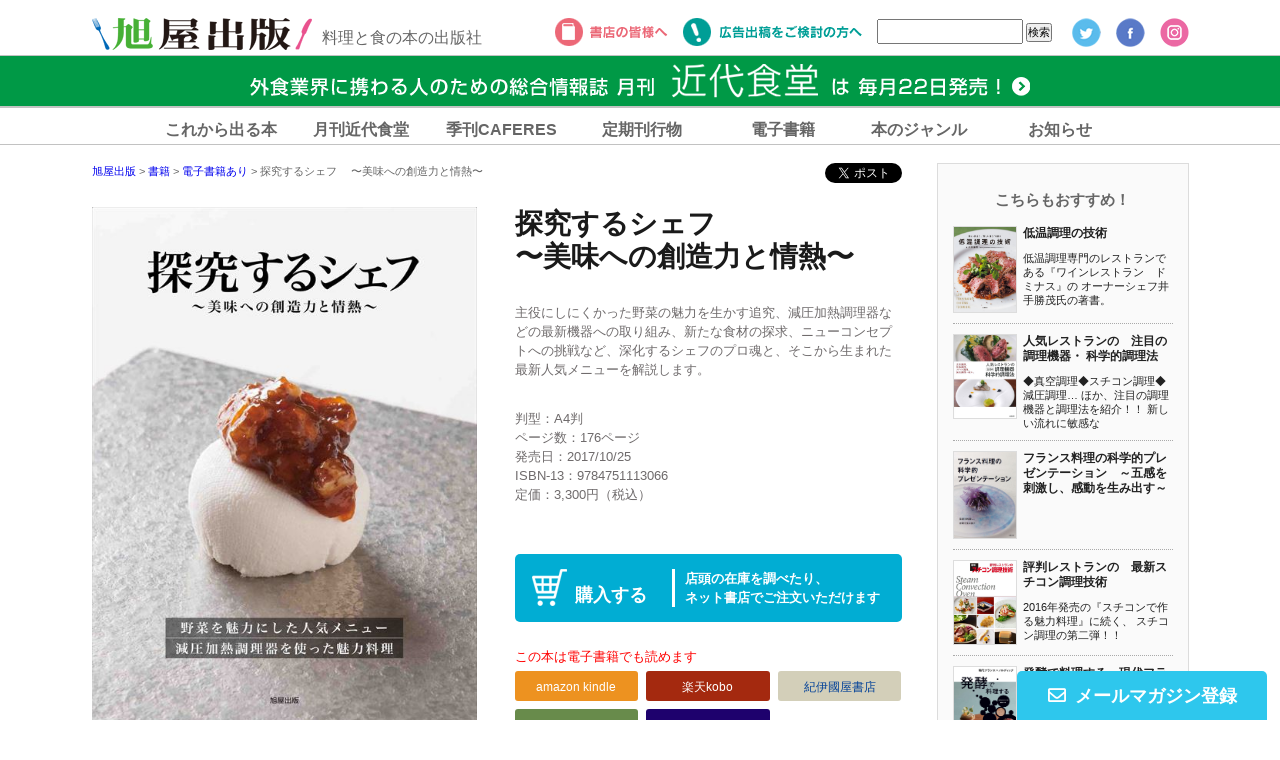

--- FILE ---
content_type: text/html; charset=UTF-8
request_url: https://asahiya-jp.com/book/9784751113066/
body_size: 21199
content:
<!DOCTYPE html>
<html lang="ja">
<head prefix="og: https://ogp.me/ns# fb: https://ogp.me/ns/fb# article: https://ogp.me/ns/article#">
<meta charset="UTF-8">
<meta name="keywords" content="料理,本,プロ,料理専門誌,料理雑誌,飲食店経営,月刊誌,定期購読,ラーメン,鮨,近代食堂,カフェレス,カフェ＆レストラン" />
<meta name="description" content="主役にしにくかった野菜の魅力を生かす追究、減圧加熱調理器などの最新機器への取り組み、新たな食材の探求、ニューコンセプトへの挑戦など、深化するシェフのプロ魂と、そこから生まれた最新人気メニューを解説します。">
<meta name="viewport" content="width=device-width, initial-scale=1, maximum-scale=1, user-scalable=no">
<meta name="format-detection" content="telephone=no">


<link rel="apple-touch-icon" sizes="180x180" href="/apple-touch-icon.png">
<link rel="icon" type="image/png" href="/favicon-32x32.png" sizes="32x32">
<link rel="icon" type="image/png" href="/favicon-16x16.png" sizes="16x16">
<link rel="manifest" href="/manifest.json">
<link rel="mask-icon" href="/safari-pinned-tab.svg" color="#5bbad5">
<meta name="theme-color" content="#ffffff">

<link rel="stylesheet" href="https://asahiya-jp.com/wordpress/wp-content/themes/asahiya/css/common.css" media="screen, projection, print" />
<!--[if lte IE 9]><script src="https://html5shiv.googlecode.com/svn/trunk/html5.js"></script><![endif]-->
<link rel="stylesheet" type="text/css" href="https://asahiya-jp.com/wordpress/wp-content/themes/asahiya/css/slick.css" media="screen" />
<link rel="stylesheet" type="text/css" href="https://asahiya-jp.com/wordpress/wp-content/themes/asahiya/css/slick-theme.css" media="screen" />
<link rel="stylesheet" type="text/css" href="https://asahiya-jp.com/wordpress/wp-content/themes/asahiya/css/remodal.css" />
<link href="https://use.fontawesome.com/releases/v5.1.0/css/all.css" rel="stylesheet">

<link rel="stylesheet" href="https://asahiya-jp.com/wordpress/wp-content/themes/asahiya/css/contents.css" media="all">

<!--[if lte IE 9]><script src="https://html5shiv.googlecode.com/svn/trunk/html5.js"></script><![endif]-->


<script>(function(html){html.className = html.className.replace(/\bno-js\b/,'js')})(document.documentElement);</script>
<title>探究するシェフ 〜美味への創造力と情熱〜 | 旭屋出版</title>

		<!-- All in One SEO 4.0.18 -->
		<link rel="canonical" href="https://asahiya-jp.com/book/9784751113066/" />
		<meta name="google" content="nositelinkssearchbox" />
		<script type="application/ld+json" class="aioseo-schema">
			{"@context":"https:\/\/schema.org","@graph":[{"@type":"WebSite","@id":"https:\/\/asahiya-jp.com\/#website","url":"https:\/\/asahiya-jp.com\/","name":"\u65ed\u5c4b\u51fa\u7248","description":"\u6599\u7406\u3068\u98df\u306e\u672c\u306e\u51fa\u7248\u793e","publisher":{"@id":"https:\/\/asahiya-jp.com\/#organization"}},{"@type":"Organization","@id":"https:\/\/asahiya-jp.com\/#organization","name":"\u65ed\u5c4b\u51fa\u7248","url":"https:\/\/asahiya-jp.com\/","sameAs":["https:\/\/ja-jp.facebook.com\/asahiya.pub\/","https:\/\/twitter.com\/asahiya_hanbai","https:\/\/www.instagram.com\/asahiya_pub\/","https:\/\/www.youtube.com\/channel\/UCo_A4tDPsEV6kAQ65Y4pTEw\/"]},{"@type":"BreadcrumbList","@id":"https:\/\/asahiya-jp.com\/book\/9784751113066\/#breadcrumblist","itemListElement":[{"@type":"ListItem","@id":"https:\/\/asahiya-jp.com\/#listItem","position":"1","item":{"@id":"https:\/\/asahiya-jp.com\/#item","name":"\u30db\u30fc\u30e0","description":"\u6599\u7406\u3068\u98df\u306e\u672c\u306e\u51fa\u7248\u793e","url":"https:\/\/asahiya-jp.com\/"},"nextItem":"https:\/\/asahiya-jp.com\/book\/#listItem"},{"@type":"ListItem","@id":"https:\/\/asahiya-jp.com\/book\/#listItem","position":"2","item":{"@id":"https:\/\/asahiya-jp.com\/book\/#item","name":"\u66f8\u7c4d","url":"https:\/\/asahiya-jp.com\/book\/"},"nextItem":"https:\/\/asahiya-jp.com\/book\/9784751113066\/#listItem","previousItem":"https:\/\/asahiya-jp.com\/#listItem"},{"@type":"ListItem","@id":"https:\/\/asahiya-jp.com\/book\/9784751113066\/#listItem","position":"3","item":{"@id":"https:\/\/asahiya-jp.com\/book\/9784751113066\/#item","name":"\u63a2\u7a76\u3059\u308b\u30b7\u30a7\u30d5 \u3000\u301c\u7f8e\u5473\u3078\u306e\u5275\u9020\u529b\u3068\u60c5\u71b1\u301c","url":"https:\/\/asahiya-jp.com\/book\/9784751113066\/"},"previousItem":"https:\/\/asahiya-jp.com\/book\/#listItem"}]},{"@type":"Person","@id":"https:\/\/asahiya-jp.com\/author\/n-sato\/#author","url":"https:\/\/asahiya-jp.com\/author\/n-sato\/","name":"\u4f50\u85e4\u5948\u7f8e","image":{"@type":"ImageObject","@id":"https:\/\/asahiya-jp.com\/book\/9784751113066\/#authorImage","url":"https:\/\/secure.gravatar.com\/avatar\/a995a8ae8b25c381f9fd61f869f71655?s=96&d=mm&r=g","width":"96","height":"96","caption":"\u4f50\u85e4\u5948\u7f8e"},"sameAs":["https:\/\/www.instagram.com\/asahiya_pub\/","https:\/\/www.youtube.com\/channel\/UCo_A4tDPsEV6kAQ65Y4pTEw\/"]},{"@type":"WebPage","@id":"https:\/\/asahiya-jp.com\/book\/9784751113066\/#webpage","url":"https:\/\/asahiya-jp.com\/book\/9784751113066\/","name":"\u63a2\u7a76\u3059\u308b\u30b7\u30a7\u30d5 \u301c\u7f8e\u5473\u3078\u306e\u5275\u9020\u529b\u3068\u60c5\u71b1\u301c | \u65ed\u5c4b\u51fa\u7248","inLanguage":"ja","isPartOf":{"@id":"https:\/\/asahiya-jp.com\/#website"},"breadcrumb":{"@id":"https:\/\/asahiya-jp.com\/book\/9784751113066\/#breadcrumblist"},"author":"https:\/\/asahiya-jp.com\/book\/9784751113066\/#author","creator":"https:\/\/asahiya-jp.com\/book\/9784751113066\/#author","image":{"@type":"ImageObject","@id":"https:\/\/asahiya-jp.com\/#mainImage","url":"https:\/\/asahiya-jp.com\/wordpress\/wp-content\/uploads\/9784751113066.jpg","width":"500","height":"684"},"primaryImageOfPage":{"@id":"https:\/\/asahiya-jp.com\/book\/9784751113066\/#mainImage"},"datePublished":"2017-10-25T08:58:43+09:00","dateModified":"2021-05-13T05:45:20+09:00"},{"@type":"Article","@id":"https:\/\/asahiya-jp.com\/book\/9784751113066\/#article","name":"\u63a2\u7a76\u3059\u308b\u30b7\u30a7\u30d5 \u301c\u7f8e\u5473\u3078\u306e\u5275\u9020\u529b\u3068\u60c5\u71b1\u301c | \u65ed\u5c4b\u51fa\u7248","headline":"\u63a2\u7a76\u3059\u308b\u30b7\u30a7\u30d5 \u3000\u301c\u7f8e\u5473\u3078\u306e\u5275\u9020\u529b\u3068\u60c5\u71b1\u301c","author":{"@id":"https:\/\/asahiya-jp.com\/author\/n-sato\/#author"},"publisher":{"@id":"https:\/\/asahiya-jp.com\/#organization"},"datePublished":"2017-10-25T08:58:43+09:00","dateModified":"2021-05-13T05:45:20+09:00","articleSection":"\u96fb\u5b50\u66f8\u7c4d\u3042\u308a, \u66f8\u7c4d, \u30ab\u30ec\u30fc\u30fb\u30a2\u30b8\u30a2\u30fb\u30a8\u30b9\u30cb\u30c3\u30af\u6599\u7406, \u30d5\u30e9\u30f3\u30b9\u6599\u7406, \u4e2d\u56fd\u6599\u7406, \u65e5\u672c\u6599\u7406\u30fb\u548c\u98df","mainEntityOfPage":{"@id":"https:\/\/asahiya-jp.com\/book\/9784751113066\/#webpage"},"isPartOf":{"@id":"https:\/\/asahiya-jp.com\/book\/9784751113066\/#webpage"},"image":{"@type":"ImageObject","@id":"https:\/\/asahiya-jp.com\/#articleImage","url":"https:\/\/asahiya-jp.com\/wordpress\/wp-content\/uploads\/9784751113066.jpg","width":"500","height":"684"}}]}
		</script>
		<!-- All in One SEO -->

<link rel='dns-prefetch' href='//secure.gravatar.com' />
<link rel='dns-prefetch' href='//www.google.com' />
<link rel='dns-prefetch' href='//fonts.googleapis.com' />
<link rel='dns-prefetch' href='//s.w.org' />
<link rel='dns-prefetch' href='//v0.wordpress.com' />
<link rel="alternate" type="application/rss+xml" title="旭屋出版 &raquo; フィード" href="https://asahiya-jp.com/feed/" />
<link rel="alternate" type="application/rss+xml" title="旭屋出版 &raquo; コメントフィード" href="https://asahiya-jp.com/comments/feed/" />
<link rel="alternate" type="application/rss+xml" title="旭屋出版 &raquo; 探究するシェフ 　〜美味への創造力と情熱〜 のコメントのフィード" href="https://asahiya-jp.com/book/9784751113066/feed/" />
		<!-- This site uses the Google Analytics by MonsterInsights plugin v7.17.0 - Using Analytics tracking - https://www.monsterinsights.com/ -->
		<!-- Note: MonsterInsights is not currently configured on this site. The site owner needs to authenticate with Google Analytics in the MonsterInsights settings panel. -->
					<!-- No UA code set -->
				<!-- / Google Analytics by MonsterInsights -->
			<style type="text/css">
	.wp-pagenavi{margin-left:auto !important; margin-right:auto; !important}
	</style>
  <link rel='stylesheet' id='sb_instagram_styles-css'  href='https://asahiya-jp.com/wordpress/wp-content/plugins/instagram-feed/css/sbi-styles.min.css' type='text/css' media='all' />
<link rel='stylesheet' id='wp-block-library-css'  href='https://asahiya-jp.com/wordpress/wp-includes/css/dist/block-library/style.min.css' type='text/css' media='all' />
<style id='wp-block-library-inline-css' type='text/css'>
.has-text-align-justify{text-align:justify;}
</style>
<link rel='stylesheet' id='contact-form-7-css'  href='https://asahiya-jp.com/wordpress/wp-content/plugins/contact-form-7/includes/css/styles.css' type='text/css' media='all' />
<link rel='stylesheet' id='dlm-frontend-css'  href='https://asahiya-jp.com/wordpress/wp-content/plugins/download-monitor/assets/css/frontend.css' type='text/css' media='all' />
<link rel='stylesheet' id='twentysixteen-fonts-css'  href='https://fonts.googleapis.com/css?family=Merriweather%3A400%2C700%2C900%2C400italic%2C700italic%2C900italic%7CMontserrat%3A400%2C700%7CInconsolata%3A400&#038;subset=latin%2Clatin-ext' type='text/css' media='all' />
<link rel='stylesheet' id='genericons-css'  href='https://asahiya-jp.com/wordpress/wp-content/plugins/jetpack/_inc/genericons/genericons/genericons.css' type='text/css' media='all' />
<link rel='stylesheet' id='twentysixteen-style-css'  href='https://asahiya-jp.com/wordpress/wp-content/themes/asahiya/style.css' type='text/css' media='all' />
<!--[if lt IE 10]>
<link rel='stylesheet' id='twentysixteen-ie-css'  href='https://asahiya-jp.com/wordpress/wp-content/themes/asahiya/css/ie.css' type='text/css' media='all' />
<![endif]-->
<!--[if lt IE 9]>
<link rel='stylesheet' id='twentysixteen-ie8-css'  href='https://asahiya-jp.com/wordpress/wp-content/themes/asahiya/css/ie8.css' type='text/css' media='all' />
<![endif]-->
<!--[if lt IE 8]>
<link rel='stylesheet' id='twentysixteen-ie7-css'  href='https://asahiya-jp.com/wordpress/wp-content/themes/asahiya/css/ie7.css' type='text/css' media='all' />
<![endif]-->
<link rel='stylesheet' id='jetpack_css-css'  href='https://asahiya-jp.com/wordpress/wp-content/plugins/jetpack/css/jetpack.css' type='text/css' media='all' />
<link rel='stylesheet' id='wp-pagenavi-style-css'  href='https://asahiya-jp.com/wordpress/wp-content/plugins/wp-pagenavi-style/css/black.css' type='text/css' media='all' />
<script type='text/javascript' src='https://asahiya-jp.com/wordpress/wp-includes/js/jquery/jquery.min.js' id='jquery-core-js'></script>
<script type='text/javascript' src='https://asahiya-jp.com/wordpress/wp-includes/js/jquery/jquery-migrate.min.js' id='jquery-migrate-js'></script>
<script type='text/javascript' src='https://asahiya-jp.com/wordpress/wp-content/plugins/liquid-rwd-plus/js/jquery.cookie.js' id='jquery.cookie-js'></script>
<script type='text/javascript' src='https://asahiya-jp.com/wordpress/wp-content/plugins/liquid-rwd-plus/js/rwd.js' id='rwd-js'></script>
<!--[if lt IE 9]>
<script type='text/javascript' src='https://asahiya-jp.com/wordpress/wp-content/themes/asahiya/js/html5.js' id='twentysixteen-html5-js'></script>
<![endif]-->
<link rel="https://api.w.org/" href="https://asahiya-jp.com/wp-json/" /><link rel="alternate" type="application/json" href="https://asahiya-jp.com/wp-json/wp/v2/posts/9712" /><link rel="EditURI" type="application/rsd+xml" title="RSD" href="https://asahiya-jp.com/wordpress/xmlrpc.php?rsd" />
<link rel="wlwmanifest" type="application/wlwmanifest+xml" href="https://asahiya-jp.com/wordpress/wp-includes/wlwmanifest.xml" /> 
<meta name="generator" content="WordPress 5.6.16" />
<link rel='shortlink' href='https://wp.me/paoR8R-2wE' />
<link rel="alternate" type="application/json+oembed" href="https://asahiya-jp.com/wp-json/oembed/1.0/embed?url=https%3A%2F%2Fasahiya-jp.com%2Fbook%2F9784751113066%2F" />
<link rel="alternate" type="text/xml+oembed" href="https://asahiya-jp.com/wp-json/oembed/1.0/embed?url=https%3A%2F%2Fasahiya-jp.com%2Fbook%2F9784751113066%2F&#038;format=xml" />
<script type="text/javascript">
	window._se_plugin_version = '8.1.9';
</script>
	<style type="text/css">
	 .wp-pagenavi
	{
		font-size:12px !important;
	}
	</style>
	<style type='text/css'>img#wpstats{display:none}</style><meta property="og:title" content="探究するシェフ 　〜美味への創造力と情熱〜" />
<meta property="og:description" content="" />
<meta property="og:type" content="article" />
<meta property="og:url" content="https://asahiya-jp.com/book/9784751113066/" />
<meta property="og:image" content="https://asahiya-jp.com/wordpress/wp-content/uploads/9784751113066.jpg" />
<meta property="og:site_name" content="旭屋出版" />
<meta name="twitter:card" content="summary_large_image" />
<meta name="twitter:site" content="@asahiya_hanbai" />
<meta property="og:locale" content="ja_JP" />
<style type="text/css">.broken_link, a.broken_link {
	text-decoration: line-through;
}</style>			<style type="text/css" id="wp-custom-css">
				.smart-cf-upload-image img, .smart-cf-upload-file img{
	max-width: 30%!important;
}

/* お問い合わせページロゴ消し */
.grecaptcha-badge { display: none; }			</style>
		<!-- ## NXS/OG ## --><!-- ## NXSOGTAGS ## --><!-- ## NXS/OG ## -->

<script>
  (function(i,s,o,g,r,a,m){i['GoogleAnalyticsObject']=r;i[r]=i[r]||function(){
  (i[r].q=i[r].q||[]).push(arguments)},i[r].l=1*new Date();a=s.createElement(o),
  m=s.getElementsByTagName(o)[0];a.async=1;a.src=g;m.parentNode.insertBefore(a,m)
  })(window,document,'script','https://www.google-analytics.com/analytics.js','ga');

  ga('create', 'UA-79774539-1', 'auto');
  ga('send', 'pageview');

</script>
</head>

<body data-rsssl=1>




<div id="fb-root"></div>
<script>(function(d, s, id) {
  var js, fjs = d.getElementsByTagName(s)[0];
  if (d.getElementById(id)) return;
  js = d.createElement(s); js.id = id;
  js.src = "//connect.facebook.net/ja_JP/sdk.js#xfbml=1&version=v2.6";
  fjs.parentNode.insertBefore(js, fjs);
}(document, 'script', 'facebook-jssdk'));</script>

<div id="head-wrap"></div>
<div class="contents">

<div class="main books books2017">





<div class="for-pc">

<section class="cont-head clearfix">
<div class="twitter"><a href="https://twitter.com/share" class="twitter-share-button">Tweet</a> <script>!function(d,s,id){var js,fjs=d.getElementsByTagName(s)[0],p=/^http:/.test(d.location)?'http':'https';if(!d.getElementById(id)){js=d.createElement(s);js.id=id;js.src=p+'://platform.twitter.com/widgets.js';fjs.parentNode.insertBefore(js,fjs);}}(document, 'script', 'twitter-wjs');</script></div>
<div class="fb-like" data-layout="button_count" data-action="like" data-size="small" data-show-faces="false" data-share="false"></div>
<div class="breadcrumbs">

<div class="breadcrumbs">

<!-- Breadcrumb NavXT 6.5.0 -->
<span property="itemListElement" typeof="ListItem"><a property="item" typeof="WebPage" title="Go to 旭屋出版." href="https://asahiya-jp.com" class="home"><span property="name">旭屋出版</span></a>
<meta property="position" content="1"></span> &gt; <span property="itemListElement" typeof="ListItem"
><a property="item" typeof="WebPage" title="Go to the 書籍 category archives." href="https://asahiya-jp.com/category/book/" class="taxonomy category"><span property="name">書籍</span></a>
<meta property="position" content="2"></span> &gt; <span property="itemListElement" typeof="ListItem">
<a property="item" typeof="WebPage" title="Go to the 電子書籍あり category archives." href="https://asahiya-jp.com/e_books/" class="taxonomy category"><span property="name">電子書籍あり</span></a>
<meta property="position" content="3"></span> &gt; <span class="post post-post current-item">探究するシェフ 　〜美味への創造力と情熱〜</span>

</div>
</section>

<section class="books-top clearfix">
<div class="main-photo">
<img width="500" height="684" src="https://asahiya-jp.com/wordpress/wp-content/uploads/9784751113066.jpg" class="attachment-post-thumbnail size-post-thumbnail wp-post-image" alt="" loading="lazy" sizes="(max-width: 709px) 85vw, (max-width: 909px) 67vw, (max-width: 984px) 60vw, (max-width: 1362px) 62vw, 840px" /></div>

<div class="main-text single-book">
<h2>探究するシェフ <br />〜美味への創造力と情熱〜</h2>
<p class="gaiyou">主役にしにくかった野菜の魅力を生かす追究、減圧加熱調理器などの最新機器への取り組み、新たな食材の探求、ニューコンセプトへの挑戦など、深化するシェフのプロ魂と、そこから生まれた最新人気メニューを解説します。</p>


<p class="naiyou">判型：A4判<br>
ページ数：176ページ<br>
発売日：2017/10/25<br>
ISBN-13：9784751113066<br>
定価：3,300円（税込）</p>

<a class="shop popup-frame" href="#inline"><p>購入する</p>
<span>店頭の在庫を調べたり、<br>ネット書店でご注文いただけます</span></a>



<div class="ebook-icon clearfix">
    <p>この本は電子書籍でも読めます</p>

    <!--kindle-->
        <a href="https://www.amazon.co.jp/s?k=9784751113066&i=digital-text&__mk_ja_JP=%E3%82%AB%E3%82%BF%E3%82%AB%E3%83%8A&ref=nb_sb_noss" target="_blank" class="amazon">amazon kindle</a>
    
    <!--rakuten-->
        <a href="https://books.rakuten.co.jp/search?sitem=+探究するシェフ 　〜美味への創造力と情熱〜&g=101&l-id=ebook-pc-search-box&x=0&y=0" target="_blank" class="rakuten">楽天kobo</a>
    
    <!--紀伊國屋書店-->
        <a href="https://www.kinokuniya.co.jp/disp/CSfDispListPage_001.jsp?qs=true&ptk=03&q=+探究するシェフ 　〜美味への創造力と情熱〜" target="_blank" class="kinoppy">紀伊國屋書店</a>
    
    <!--BOOK WALKER-->
        <a href="https://bookwalker.jp/search/?qcat=&word=9784751113066" target="_blank" class="bookwalker">BOOK WALKER</a>
    
    <!--Reader Store -->
        <a href="https://ebookstore.sony.jp/search/?q=探究するシェフ 　〜美味への創造力と情熱〜&cs=search" target="_blank" class="readerstore">Reader Store </a>
    </div>

</div>
</section>



<div id="inline" class="inline-wrap mfp-hide">
<section class="tenpo">
<h2>店舗の在庫を調べる</h2>
<a href="http://www.asahiya.com/book_search/book_search_SearchList.asp?FreeWord=9784751113066" target="_blank">旭屋書店</a>
<a href="https://honto.jp/storestock-redirect?isbn=9784751113066&shgcd=HB310&cid=eu_st_stk_mz_asahiya-jp" target="_blank">丸善</a>
<a href="https://honto.jp/storestock-redirect?isbn=9784751113066&shgcd=HB320&cid=eu_st_stk_jk_asahiya-jp" target="_blank">ジュンク堂書店</a>
<a href="https://honto.jp/storestock-redirect?isbn=9784751113066&shgcd=HB330&cid=eu_st_stk_bd_asahiya-jp" target="_blank">文教堂</a>
<a href="https://www.kinokuniya.co.jp/f/dsg-01-9784751113066" target="_blank">紀伊國屋書店</a>
<a href="https://www.books-sanseido.jp/booksearch/BookSearchDetail.action?shopCode=&areaCode=&shoshiKubun=1&isbn=9784751113066" target="_blank">三省堂</a>
<a href="https://www.miraiyashoten.co.jp/search/books/?search_txt=9784751113066&search_btn.x=38&search_btn.y=23" target="_blank">未来屋書店</a>
<a href="http://book.yurindo.co.jp/book.asp?isbn=9784751113066" target="_blank">有隣堂</a>
<a href="http://ishop.visualjapan.co.jp/mzaiko/search.asp?sort=SELL1&page=1&start=1&smode=new&category=&zaiko=ZAIKO&keywords=9784751113066" target="_blank">宮脇書店</a>
<a href="http://61.120.69.13/k_search.jsp?VIEW=word&ROWS=20&SC=pubdate&ARGS=9784751113066" target="_blank">喜久屋書店</a>
<a href="https://www.shoten.co.jp/rel/searchbook/result.asp?isbn=9784751113066" target="_blank">コーチャンフォー</a>
<a href="http://www.tokyo-shoten.or.jp/kumiaimap_utf8.htm?bkey=9784751113066" target="_blank">街の本屋さん</a>
</section>
<section class="online">
<h2>オンラインで購入する</h2>
<a href="https://www.kinokuniya.co.jp/disp/CSfDispListPage_001.jsp?qs=true&ptk=07&q=9784751113066" target="_blank"><img src="https://asahiya-jp.com/images/shop/bnr-kinokuniya.png" alt="紀伊国屋書店　"></a>
<a href="https://www.amazon.co.jp/s/ref=nb_sb_noss?__mk_ja_JP=%E3%82%AB%E3%82%BF%E3%82%AB%E3%83%8A&url=search-alias%3Daps&field-keywords=9784751113066" target="_blank"><img src="https://asahiya-jp.com/images/shop/bnr-amazon.png" alt="Amazon"></a>
<a href="http://search.books.rakuten.co.jp/bksearch/nm?b=1&g=000&sitem=9784751113066" target="_blank"><img src="https://asahiya-jp.com/images/shop/bnr-rakuten.png" alt="楽天ブックス" /></a>
<a href="http://shop.tsutaya.co.jp/search_result?ecCategory=00&searchType=1&pSCS=%E3%81%99%E3%81%B9%E3%81%A6%E3%81%AE%E5%95%86%E5%93%81&searchKeyword=+9784751113066" target="_blank"><img src="https://asahiya-jp.com/images/shop/bnr-tsutaya.png" alt="TSUTAYA online　"></a>
<a href="http://honto.jp/netstore/search_0730_109784751113066.html?cid=ip_us" target="_blank"><img src="https://asahiya-jp.com/images/shop/bnr-honto.png" alt="honto"></a>
<a href="http://www.e-hon.ne.jp/bec/SA/Detail?refISBN=9784751113066" target="_blank"><img src="https://asahiya-jp.com/images/shop/bnr-ehon.png" alt="e-hon 全国書店ネットワーク"></a>
<a href="http://www.honyaclub.com/shop/goods/search.aspx?cat_p=&search=%8C%9F%8D%F5&keyw=9784751113066" target="_blank"><img src="https://asahiya-jp.com/images/shop/bnr-honya.png" alt="Honya Club.com"></a>
<a href="http://7net.omni7.jp/search/?keyword=9784751113066" target="_blank"><img src="https://asahiya-jp.com/images/shop/bnr-seven.png" alt="セブンネット"></a>
<a href="https://www.yodobashi.com/?query=&word=9784751113066" target="_blank"><img src="https://asahiya-jp.com/images/shop/bnr-yodobashi.png" alt="ヨドバシカメラ"></a>
</section>
</div>



<section class="books-cont">
</section>



<section class="free-area">
<div>
<img src="https://asahiya-jp.com/wordpress/wp-content/uploads/9784751113066_1.jpg" alt="9784751113066_1" class="alignnone size-full wp-image-9607" />
<img src="https://asahiya-jp.com/wordpress/wp-content/uploads/9784751113066_2.jpg" alt="9784751113066_2" class="alignnone size-full wp-image-9608" />
<img src="https://asahiya-jp.com/wordpress/wp-content/uploads/9784751113066_3.jpg" alt="9784751113066_3" class="alignnone size-full wp-image-9609" />
<img src="https://asahiya-jp.com/wordpress/wp-content/uploads/9784751113066_4.jpg" alt="9784751113066_4" class="alignnone size-full wp-image-9610" />
<img src="https://asahiya-jp.com/wordpress/wp-content/uploads/9784751113066_5.jpg" alt="9784751113066_5" class="alignnone size-full wp-image-9622" /> 
</div>
<br>
<p class="kakomi">この、食材。〜シェフが探求する食材、挑戦する食材〜</p>
<p class="midashi">Quintessence レストラン カンテサンス　岸田周三 </p>
<br>
<p class="kakomi">野菜を魅力にした人気メニュー </p>
<p class="midashi">Erba da nakahigashi エルバダナカヒガシ　中東 俊文</p>
・ホワイトアスパラガスとウズラの温泉卵<br>
・リージ エ ビージ：えんどう豆のリゾット<br>
・ミネストローネ：野菜の端材と生ハムのブロード<br>
・焦がし新玉ねぎ、サフラン、グアンチャーレ<br>
・大和芋のフライドポテト風、アジアゴとビアンケッティトリュフ<br>
・じゃがいものラヴィオリ、ボンゴレビアンコ仕立て<br>
・桜のジェラート、グリオットチェリーのコンポート<br>

<p class="midashi">祗園MAVO ギオン マヴォ　西村 勉</p>
・クロッカン“初夏” 〜アスパラガス 宇治白川抹茶さみどりのフリット、 奈良 飛鳥の蘇（そ）、ソラマメのキャラメリゼ<br>
・坂越牡蠣“恩恵”KIKUGAHARA<br>
・大原野上田農園豆のヴルーテ 和ハッカの余韻で<br>
・徳島黒鮑とランド産白アスパラ“白黒笹舟” <br>
・長崎沖カサゴ“乳酸発酵”燻製イクラのソースブール・ブラン<br>
・蓮と蓴菜 高知狼トマトのクリアスープ<br>
・南仏シストロン産子羊“浄化” <br>

<p class="midashi">ウェスティンホテル東京 広東料理 龍天門 リュウテンモン　陳 啓明</p>
・鳳城素拼盆 野菜冷菜の盛り合わせ<br>
・炒八宝蔬 厳選野菜の本質をそのままに あっさり炒<br>
・斎湯燉竹笙 野菜の旨味を凝縮した特製スープ 絹笠茸を浮き実に<br>
・腐皮北京鴨笙 北京ダック風 揚げ湯葉 野菜巻き<br>
・斎蠔油西冷菇 肉厚椎茸のステーキ<br>
・攬菜煮豆腐 こだわり豆腐と中国漬菜の煮込み<br>
・八珍素鍋巴 土鍋に響くおこげの歓声 五目野菜あんとの共演<br>
・功徳林甜点 本日のデザート<br>

<p class="midashi">Ristorante Senso リストランテ センソ　近藤 正之</p>
・色彩<br>
・森<br>

<p class="midashi">ZURRIOLA スリオラ　本多 誠一</p>
・アーティーチョークのスープとフリット<br>
・スナップえんどうの軽い煮込み<br>
・じゃがいものスフレ<br>

<p class="midashi">Gris グリ　鳥羽周作　新圖宏之</p>
・蛸、ビーツ<br>
・グリーンピースのエクレア <br>

<p class="midashi">Le Beaucoup ル ボークープ　佐藤 武久</p>
・トウモロコシのスープ<br>
・マッシュポテトと豚バラのコンフィのテリーヌ<br>
・加賀太キュウリのブランマンジェシャルトリューズのジュレと フロマージュブランのソルベ<br>
・グリーンアスパラガスのブランマンジェ トマトのジュレ 白エビ、じゅんさい、キウイ添え<br>

<p class="midashi">cuisine française NARITA YUTAKA ナリタユタカ　成田 寛</p>
・小金丸トマト×あまおう<br>
・キュウリ×海老<br>
・ホワイトアスパラ×牡蠣<br>
・グリーンアスパラ×卵 <br>

<p class="midashi">Élan MIYAMOTO エラン ミヤモト　宮本 英也</p>
・エランヴィタール<br>
・カリフラワーのフラン<br>
・花ズッキーニ シマエビビスクスープ<br>
・京美白とロースト野菜<br>
・甘鯛の鱗焼き<br>
<br>
<p class="kakomi">スチコンで作るスペシャリテ </p>

<p class="midashi">Restaurant C'EST BIEN レストラン セビアン　清水 崇充</p>
・平目の昆布〆、水茄子、ジュンサイ、サワークリームとパセリのソース<br>
・鹿ロースのローストと鹿モモ肉の煮込み<br>
<br>
<p class="kakomi">レストランのニューコンセプト </p>

<p class="midashi">Crony クローニー　春田 理宏　小澤 一貴　小野寺 透　石川 雄大</p>
<br>
<p class="kakomi">日本の食材を生かす エディブルフラワー </p>

<p class="midashi">LA BONNE TABLE ラ・ボンヌ・ターブル　中村 和成</p>
・鳩、内臓、酒花<br>
・花、蜜、発酵乳、甘夏<br>
・シェフの食材を巡る旅 <br>

<p class="midashi">Le sputnik ル スプートニク　髙橋 雄二郎</p>
・福岡県産真牡蠣のムニエル ハーブの焦がしバター<br>
・蝦夷鹿 シンシンのロースト 37年もののローズマリーの香り ソース シヴェ<br>
<br>
<p class="kakomi">減圧加熱調理器を使った魅力料理 </p>

<p class="midashi">虎峰 コホウ　山本 雅</p>
・よだれ鶏<br>
・フカヒレの白湯煮込み<br>
・フォアグラブリュレ <br>

<p class="midashi">AZUR et MASA UEKI アズール エ マサ ウエキ　植木 将仁</p>
・〜郷土料理〜 鴨のモダン治部煮2017<br>
・〜伝統料理〜 モダンロッシーニ2017<br>
・〜情景料理〜 荒波を乗り越えて 2017 <br>

<p class="midashi">TERAKOYA テラコヤ　間 光男</p>
・牛フィレのミ･キュイ、バイオピクシー卵の卵黄ソース、 トリュフとカラフル野菜のマリネ添え<br>
・蓼オイルの中で減圧コンフィにした若鮎、 うるか風味の白濁ソース、沢蟹と四万十川海苔を添えて<br>
・北海縞エビのクリュに焼海老のエッセンスを含浸させて、 レモンリーフのフィルムとココナッツ風味のソース･アメリケーヌ添え<br></section>

</div>







<div class="for-sp">

<section class="cont-head clearfix">
<div class="breadcrumbs">
    <!-- Breadcrumb NavXT 6.6.0 -->
<span property="itemListElement" typeof="ListItem"><a property="item" typeof="WebPage" title="Go to 旭屋出版." href="https://asahiya-jp.com" class="home"><span property="name">旭屋出版</span></a><meta property="position" content="1"></span> &gt; <span property="itemListElement" typeof="ListItem"><a property="item" typeof="WebPage" title="Go to the 書籍 category archives." href="https://asahiya-jp.com/category/book/" class="taxonomy category"><span property="name">書籍</span></a><meta property="position" content="2"></span> &gt; <span property="itemListElement" typeof="ListItem"><a property="item" typeof="WebPage" title="Go to the 電子書籍あり category archives." href="https://asahiya-jp.com/category/book/ebooks/" class="taxonomy category"><span property="name">電子書籍あり</span></a><meta property="position" content="3"></span> &gt; <span class="post post-post current-item">探究するシェフ 　〜美味への創造力と情熱〜</span></div>
</section>



<section class="sp-sns clearfix">
<div class="twitter"><a href="https://twitter.com/share" class="twitter-share-button">Tweet</a> <script>!function(d,s,id){var js,fjs=d.getElementsByTagName(s)[0],p=/^http:/.test(d.location)?'http':'https';if(!d.getElementById(id)){js=d.createElement(s);js.id=id;js.src=p+'://platform.twitter.com/widgets.js';fjs.parentNode.insertBefore(js,fjs);}}(document, 'script', 'twitter-wjs');</script></div>
<div class="fb-like" data-layout="button_count" data-action="like" data-size="small" data-show-faces="false" data-share="false"></div>
</section>

<section class="books-top">
<h2>探究するシェフ <br />〜美味への創造力と情熱〜</h2>
<p></p>

<div class="no-cafe clearfix">

<div class="main-photo">
<img width="500" height="684" src="https://asahiya-jp.com/wordpress/wp-content/uploads/9784751113066.jpg" class="attachment-post-thumbnail size-post-thumbnail wp-post-image" alt="" loading="lazy" sizes="(max-width: 709px) 85vw, (max-width: 909px) 67vw, (max-width: 984px) 60vw, (max-width: 1362px) 62vw, 840px" /></div>

<p class="gaiyou">主役にしにくかった野菜の魅力を生かす追究、減圧加熱調理器などの最新機器への取り組み、新たな食材の探求、ニューコンセプトへの挑戦など、深化するシェフのプロ魂と、そこから生まれた最新人気メニューを解説します。</p>


<dl>
<dt>判型</dt><dd>A4判</dd>
<dt>ページ数</dt><dd>176ページ</dd>
<dt>発売日</dt><dd>2017/10/25</dd>
<dt>ISBN-13</dt><dd>9784751113066</dd>
<dt>備考</dt><dd class="note"></dd>
<dt>定価</dt><dd>3,300円（税込）</dd>
</dl>


<div class="link-buy">
<a class="toggle">ネットサービスで購入する</a>
<ul>
<li><a href="http://search.books.rakuten.co.jp/bksearch/nm?b=1&g=000&sitem=9784751113066" target="_blank">楽天ブックス</a></li>
<li><a href="https://www.amazon.co.jp/s/ref=nb_sb_noss?__mk_ja_JP=%E3%82%AB%E3%82%BF%E3%82%AB%E3%83%8A&url=search-alias%3Daps&field-keywords=9784751113066" target="_blank">Amazon</a></li>
<li><a href="http://shop.tsutaya.co.jp/search_result.html?ecCategory=05&pSCS=%E6%9C%AC&searchKeyword=9784751113066" target="_blank">TSUTAYA online　</a></li>
<li><a href="http://7net.omni7.jp/search/?keyword=9784751113066" target="_blank">セブンネット</a></li>
<li><a href="https://www.kinokuniya.co.jp/disp/CSfDispListPage_001.jsp?qs=true&ptk=01&q=9784751113066&SF_FLG=1" target="_blank">紀伊国屋書店　</a></li>
<li><a href="http://honto.jp/netstore/search_0730_109784751113066.html?cid=ip_us" target="_blank">honto</a></li>
<li><a href="http://www.e-hon.ne.jp/bec/SA/Detail?refISBN=9784751113066" target="_blank">e-hon 全国書店ネットワーク　</a></li>
<li><a href="http://www.honyaclub.com/shop/goods/search.aspx?cat_p=00&search=%8C%9F%8D%F5&keyw=9784751113066&image.x=35&image.y=18" target="_blank">Honya Club.com</a></li>
<li><a href="https://www.yodobashi.com/?query=&word=9784751113066" target="_blank">ヨドバシカメラ</a></li>
</ul>
</div>

<div class="ebook-icon clearfix">
<p>この本は電子書籍でも読めます</p>

<!--kindle-->
<a href="https://www.amazon.co.jp/s?k=9784751113066&i=digital-text&__mk_ja_JP=%E3%82%AB%E3%82%BF%E3%82%AB%E3%83%8A&ref=nb_sb_noss" target="_blank" class="amazon">amazon kindle</a>

<!--rakuten-->
<a href="https://books.rakuten.co.jp/search?sitem=+探究するシェフ 　〜美味への創造力と情熱〜&g=101&l-id=ebook-pc-search-box&x=0&y=0" target="_blank" class="rakuten">楽天kobo</a>

<!--紀伊國屋書店-->
<a href="https://www.kinokuniya.co.jp/disp/CSfDispListPage_001.jsp?qs=true&ptk=03&q=+探究するシェフ 　〜美味への創造力と情熱〜" target="_blank" class="kinoppy">紀伊國屋書店</a>

<!--BOOK WALKER-->
<a href="https://bookwalker.jp/search/?qcat=&word=9784751113066" target="_blank" class="bookwalker">BOOK WALKER</a>

<!--Reader Store -->
<a href="https://ebookstore.sony.jp/search/?q=探究するシェフ 　〜美味への創造力と情熱〜&cs=search" target="_blank" class="readerstore">Reader Store </a>

</div>

</div>
</section>




<section class="books-cont">
</section>





<section class="free-area">
<div>
<img src="https://asahiya-jp.com/wordpress/wp-content/uploads/9784751113066_1.jpg" alt="9784751113066_1" class="alignnone size-full wp-image-9607" />
<img src="https://asahiya-jp.com/wordpress/wp-content/uploads/9784751113066_2.jpg" alt="9784751113066_2" class="alignnone size-full wp-image-9608" />
<img src="https://asahiya-jp.com/wordpress/wp-content/uploads/9784751113066_3.jpg" alt="9784751113066_3" class="alignnone size-full wp-image-9609" />
<img src="https://asahiya-jp.com/wordpress/wp-content/uploads/9784751113066_4.jpg" alt="9784751113066_4" class="alignnone size-full wp-image-9610" />
<img src="https://asahiya-jp.com/wordpress/wp-content/uploads/9784751113066_5.jpg" alt="9784751113066_5" class="alignnone size-full wp-image-9622" /> 
</div>
<br>
<p class="kakomi">この、食材。〜シェフが探求する食材、挑戦する食材〜</p>
<p class="midashi">Quintessence レストラン カンテサンス　岸田周三 </p>
<br>
<p class="kakomi">野菜を魅力にした人気メニュー </p>
<p class="midashi">Erba da nakahigashi エルバダナカヒガシ　中東 俊文</p>
・ホワイトアスパラガスとウズラの温泉卵<br>
・リージ エ ビージ：えんどう豆のリゾット<br>
・ミネストローネ：野菜の端材と生ハムのブロード<br>
・焦がし新玉ねぎ、サフラン、グアンチャーレ<br>
・大和芋のフライドポテト風、アジアゴとビアンケッティトリュフ<br>
・じゃがいものラヴィオリ、ボンゴレビアンコ仕立て<br>
・桜のジェラート、グリオットチェリーのコンポート<br>

<p class="midashi">祗園MAVO ギオン マヴォ　西村 勉</p>
・クロッカン“初夏” 〜アスパラガス 宇治白川抹茶さみどりのフリット、 奈良 飛鳥の蘇（そ）、ソラマメのキャラメリゼ<br>
・坂越牡蠣“恩恵”KIKUGAHARA<br>
・大原野上田農園豆のヴルーテ 和ハッカの余韻で<br>
・徳島黒鮑とランド産白アスパラ“白黒笹舟” <br>
・長崎沖カサゴ“乳酸発酵”燻製イクラのソースブール・ブラン<br>
・蓮と蓴菜 高知狼トマトのクリアスープ<br>
・南仏シストロン産子羊“浄化” <br>

<p class="midashi">ウェスティンホテル東京 広東料理 龍天門 リュウテンモン　陳 啓明</p>
・鳳城素拼盆 野菜冷菜の盛り合わせ<br>
・炒八宝蔬 厳選野菜の本質をそのままに あっさり炒<br>
・斎湯燉竹笙 野菜の旨味を凝縮した特製スープ 絹笠茸を浮き実に<br>
・腐皮北京鴨笙 北京ダック風 揚げ湯葉 野菜巻き<br>
・斎蠔油西冷菇 肉厚椎茸のステーキ<br>
・攬菜煮豆腐 こだわり豆腐と中国漬菜の煮込み<br>
・八珍素鍋巴 土鍋に響くおこげの歓声 五目野菜あんとの共演<br>
・功徳林甜点 本日のデザート<br>

<p class="midashi">Ristorante Senso リストランテ センソ　近藤 正之</p>
・色彩<br>
・森<br>

<p class="midashi">ZURRIOLA スリオラ　本多 誠一</p>
・アーティーチョークのスープとフリット<br>
・スナップえんどうの軽い煮込み<br>
・じゃがいものスフレ<br>

<p class="midashi">Gris グリ　鳥羽周作　新圖宏之</p>
・蛸、ビーツ<br>
・グリーンピースのエクレア <br>

<p class="midashi">Le Beaucoup ル ボークープ　佐藤 武久</p>
・トウモロコシのスープ<br>
・マッシュポテトと豚バラのコンフィのテリーヌ<br>
・加賀太キュウリのブランマンジェシャルトリューズのジュレと フロマージュブランのソルベ<br>
・グリーンアスパラガスのブランマンジェ トマトのジュレ 白エビ、じゅんさい、キウイ添え<br>

<p class="midashi">cuisine française NARITA YUTAKA ナリタユタカ　成田 寛</p>
・小金丸トマト×あまおう<br>
・キュウリ×海老<br>
・ホワイトアスパラ×牡蠣<br>
・グリーンアスパラ×卵 <br>

<p class="midashi">Élan MIYAMOTO エラン ミヤモト　宮本 英也</p>
・エランヴィタール<br>
・カリフラワーのフラン<br>
・花ズッキーニ シマエビビスクスープ<br>
・京美白とロースト野菜<br>
・甘鯛の鱗焼き<br>
<br>
<p class="kakomi">スチコンで作るスペシャリテ </p>

<p class="midashi">Restaurant C'EST BIEN レストラン セビアン　清水 崇充</p>
・平目の昆布〆、水茄子、ジュンサイ、サワークリームとパセリのソース<br>
・鹿ロースのローストと鹿モモ肉の煮込み<br>
<br>
<p class="kakomi">レストランのニューコンセプト </p>

<p class="midashi">Crony クローニー　春田 理宏　小澤 一貴　小野寺 透　石川 雄大</p>
<br>
<p class="kakomi">日本の食材を生かす エディブルフラワー </p>

<p class="midashi">LA BONNE TABLE ラ・ボンヌ・ターブル　中村 和成</p>
・鳩、内臓、酒花<br>
・花、蜜、発酵乳、甘夏<br>
・シェフの食材を巡る旅 <br>

<p class="midashi">Le sputnik ル スプートニク　髙橋 雄二郎</p>
・福岡県産真牡蠣のムニエル ハーブの焦がしバター<br>
・蝦夷鹿 シンシンのロースト 37年もののローズマリーの香り ソース シヴェ<br>
<br>
<p class="kakomi">減圧加熱調理器を使った魅力料理 </p>

<p class="midashi">虎峰 コホウ　山本 雅</p>
・よだれ鶏<br>
・フカヒレの白湯煮込み<br>
・フォアグラブリュレ <br>

<p class="midashi">AZUR et MASA UEKI アズール エ マサ ウエキ　植木 将仁</p>
・〜郷土料理〜 鴨のモダン治部煮2017<br>
・〜伝統料理〜 モダンロッシーニ2017<br>
・〜情景料理〜 荒波を乗り越えて 2017 <br>

<p class="midashi">TERAKOYA テラコヤ　間 光男</p>
・牛フィレのミ･キュイ、バイオピクシー卵の卵黄ソース、 トリュフとカラフル野菜のマリネ添え<br>
・蓼オイルの中で減圧コンフィにした若鮎、 うるか風味の白濁ソース、沢蟹と四万十川海苔を添えて<br>
・北海縞エビのクリュに焼海老のエッセンスを含浸させて、 レモンリーフのフィルムとココナッツ風味のソース･アメリケーヌ添え<br></section>

<section class="books-top">

<div class="link-buy">
<a class="toggle">ネットサービスで購入する</a>
<ul>
<li><a href="http://search.books.rakuten.co.jp/bksearch/nm?b=1&g=000&sitem=9784751113066" target="_blank">楽天ブックス</a></li>
<li><a href="https://www.amazon.co.jp/s/ref=nb_sb_noss?__mk_ja_JP=%E3%82%AB%E3%82%BF%E3%82%AB%E3%83%8A&url=search-alias%3Daps&field-keywords=9784751113066" target="_blank">Amazon</a></li>
<li><a href="http://shop.tsutaya.co.jp/search_result.html?ecCategory=05&pSCS=%E6%9C%AC&searchKeyword=9784751113066" target="_blank">TSUTAYA online　</a></li>
<li><a href="http://7net.omni7.jp/search/?keyword=9784751113066" target="_blank">セブンネット</a></li>
<li><a href="https://www.kinokuniya.co.jp/disp/CSfDispListPage_001.jsp?qs=true&ptk=01&q=9784751113066&SF_FLG=1" target="_blank">紀伊国屋書店　</a></li>
<li><a href="http://honto.jp/netstore/search_0730_109784751113066.html?cid=ip_us" target="_blank">honto</a></li>
<li><a href="http://www.e-hon.ne.jp/bec/SA/Detail?refISBN=9784751113066" target="_blank">e-hon 全国書店ネットワーク　</a></li>
<li><a href="http://www.honyaclub.com/shop/goods/search.aspx?cat_p=00&search=%8C%9F%8D%F5&keyw=9784751113066&image.x=35&image.y=18" target="_blank">Honya Club.com</a></li>
<li><a href="https://www.yodobashi.com/?query=&word=9784751113066" target="_blank">ヨドバシカメラ</a></li>
</ul>
</div>

<div class="ebook-icon clearfix">
<p>この本は電子書籍でも読めます</p>

<!--kindle-->
<a href="https://www.amazon.co.jp/s?k=9784751113066&i=digital-text&__mk_ja_JP=%E3%82%AB%E3%82%BF%E3%82%AB%E3%83%8A&ref=nb_sb_noss" target="_blank" class="amazon">amazon kindle</a>

<!--rakuten-->
<a href="https://books.rakuten.co.jp/search?sitem=+探究するシェフ 　〜美味への創造力と情熱〜&g=101&l-id=ebook-pc-search-box&x=0&y=0" target="_blank" class="rakuten">楽天kobo</a>

<!--紀伊國屋書店-->
<a href="https://www.kinokuniya.co.jp/disp/CSfDispListPage_001.jsp?qs=true&ptk=03&q=+探究するシェフ 　〜美味への創造力と情熱〜" target="_blank" class="kinoppy">紀伊國屋書店</a>

<!--BOOK WALKER-->
<a href="https://bookwalker.jp/search/?qcat=&word=9784751113066" target="_blank" class="bookwalker">BOOK WALKER</a>

<!--Reader Store -->
<a href="https://ebookstore.sony.jp/search/?q=探究するシェフ 　〜美味への創造力と情熱〜&cs=search" target="_blank" class="readerstore">Reader Store </a>
</div>

</section>

<section class="sp-sns clearfix">
<div class="twitter"><a href="https://twitter.com/share" class="twitter-share-button">Tweet</a> <script>!function(d,s,id){var js,fjs=d.getElementsByTagName(s)[0],p=/^http:/.test(d.location)?'http':'https';if(!d.getElementById(id)){js=d.createElement(s);js.id=id;js.src=p+'://platform.twitter.com/widgets.js';fjs.parentNode.insertBefore(js,fjs);}}(document, 'script', 'twitter-wjs');</script></div>
<div class="fb-like" data-layout="button_count" data-action="like" data-size="small" data-show-faces="false" data-share="false"></div>
</section>


</div>








</div>







<!-- カフェレス -->

<!-- WINE＆BARワイン＆バ -->

<!-- アジア・エスニック料理 -->

<!-- カフェ・ドリンク -->

<!-- コーヒー -->

<!-- スイーツ・デザート -->

<!-- 製菓 -->

<!-- お菓子 -->

<!-- すし-->


<!-- すしの雑誌-->

<!-- その他 DVD/食品な-->

<!-- その他メニュー-->

<!-- その他一般書籍 -->

<!-- そば・うど -->

<!-- そば・うどん店繁盛book -->

<!-- パン・サンドイッチ -->

<!-- ブレッドマガジン -->

<!-- フレンチ -->
<aside class="related">
<h2>こちらもおすすめ！</h2>
<a href="https://asahiya-jp.com/book/9784751114728/"><img width="756" height="1051" src="https://asahiya-jp.com/wordpress/wp-content/uploads/9784751114728.jpg" class="attachment-0 size-0 wp-post-image" alt="低温調理の技術" loading="lazy" /><p><span>低温調理の技術</span>低温調理専門のレストランである『ワインレストラン　ドミナス』の
オーナーシェフ井手勝茂氏の著書。</p></a></li>
<a href="https://asahiya-jp.com/book/9784751114483/"><img width="674" height="912" src="https://asahiya-jp.com/wordpress/wp-content/uploads/9784751114483_03.jpg" class="attachment-0 size-0 wp-post-image" alt="人気レストランの　注目の調理機器・ 科学的調理法" loading="lazy" /><p><span>人気レストランの　注目の調理機器・ 科学的調理法</span>◆真空調理◆スチコン調理◆減圧調理…
ほか、注目の調理機器と調理法を紹介！！
新しい流れに敏感な</p></a></li>
<a href="https://asahiya-jp.com/book/9784751113929/"><img width="604" height="838" src="https://asahiya-jp.com/wordpress/wp-content/uploads/9785751113929.jpg" class="attachment-0 size-0 wp-post-image" alt="フランス料理の科学的プレゼンテーション　～五感を刺激し、感動を生み出す～" loading="lazy" /><p><span>フランス料理の科学的プレゼンテーション　～五感を刺激し、感動を生み出す～</span></p></a></li>
<a href="https://asahiya-jp.com/book/9784751114179/"><img width="816" height="1107" src="https://asahiya-jp.com/wordpress/wp-content/uploads/9784751114179.jpg" class="attachment-0 size-0 wp-post-image" alt="評判レストランの　最新スチコン調理技術" loading="lazy" srcset="https://asahiya-jp.com/wordpress/wp-content/uploads/9784751114179.jpg 816w, https://asahiya-jp.com/wordpress/wp-content/uploads/9784751114179-768x1042.jpg 768w" sizes="(max-width: 709px) 85vw, (max-width: 909px) 67vw, (max-width: 984px) 61vw, (max-width: 1362px) 45vw, 600px" /><p><span>評判レストランの　最新スチコン調理技術</span>2016年発売の『スチコンで作る魅力料理』に続く、
スチコン調理の第二弾！！</p></a></li>
<a href="https://asahiya-jp.com/book/9784751113295/"><img width="1249" height="1707" src="https://asahiya-jp.com/wordpress/wp-content/uploads/9784751113295.jpg" class="attachment-0 size-0 wp-post-image" alt="発酵で料理する　現代フランス×ノルディック" loading="lazy" srcset="https://asahiya-jp.com/wordpress/wp-content/uploads/9784751113295.jpg 1249w, https://asahiya-jp.com/wordpress/wp-content/uploads/9784751113295-768x1050.jpg 768w, https://asahiya-jp.com/wordpress/wp-content/uploads/9784751113295-1200x1640.jpg 1200w" sizes="(max-width: 709px) 85vw, (max-width: 909px) 67vw, (max-width: 1362px) 62vw, 840px" /><p><span>発酵で料理する　現代フランス×ノルディック</span></p></a></li>
</aside>

<!-- イタリアン -->

<!-- ラーメン -->

<!-- ラーメン店繁盛BOOK -->

<!-- 中国料理 -->
<aside class="related">
<h2>こちらもおすすめ！</h2>
<a href="https://asahiya-jp.com/book/9784751114810/"><img width="759" height="1030" src="https://asahiya-jp.com/wordpress/wp-content/uploads/9784751114810.jpg" class="attachment-0 size-0 wp-post-image" alt="人気店の麻婆豆腐の技術" loading="lazy" /><p><span>人気店の麻婆豆腐の技術</span>★人気の麻婆豆腐をもっと売れるメニューにできる！

中国料理の中でも幅広く人気が高い麻婆豆腐。</p></a></li>
<a href="https://asahiya-jp.com/book/9784751114773/"><img width="808" height="1098" src="https://asahiya-jp.com/wordpress/wp-content/uploads/9784751114773.jpg" class="attachment-0 size-0 wp-post-image" alt="中国料理 人気の前菜" loading="lazy" srcset="https://asahiya-jp.com/wordpress/wp-content/uploads/9784751114773.jpg 808w, https://asahiya-jp.com/wordpress/wp-content/uploads/9784751114773-768x1044.jpg 768w" sizes="(max-width: 709px) 85vw, (max-width: 909px) 67vw, (max-width: 984px) 61vw, (max-width: 1362px) 45vw, 600px" /><p><span>中国料理 人気の前菜</span>
◆評判メニューの工夫と作り方◆
神戸、大阪、京都、東京の話題の中国料理店17店の、
人気の前</p></a></li>
<a href="https://asahiya-jp.com/book/9784751113820/"><img width="611" height="826" src="https://asahiya-jp.com/wordpress/wp-content/uploads/9784751113820.jpg" class="attachment-0 size-0 wp-post-image" alt="人気の中国料理　評判店の味づくりと技" loading="lazy" /><p><span>人気の中国料理　評判店の味づくりと技</span></p></a></li>
<a href="https://asahiya-jp.com/book/9784751113400/"><img width="648" height="898" src="https://asahiya-jp.com/wordpress/wp-content/uploads/9784751113440.jpg" class="attachment-0 size-0 wp-post-image" alt="現代に生きる 老四川　伝統四川料理を現代の技で継承する" loading="lazy" /><p><span>現代に生きる 老四川　伝統四川料理を現代の技で継承する</span>『ミシュランガイド東京2026』星獲得！！

伝統的な四川料理の現代解釈。伝統四川料理＝老四川を</p></a></li>
<a href="https://asahiya-jp.com/book/9784751112953/"><img width="500" height="684" src="https://asahiya-jp.com/wordpress/wp-content/uploads/9784751112953.jpg" class="attachment-0 size-0 wp-post-image" alt="広東料理 焼物の真髄　～名職人の“焼味”の技とおいしさの解明～" loading="lazy" /><p><span>広東料理 焼物の真髄　～名職人の“焼味”の技とおいしさの解明～</span>広東料理の花形料理=焼き物の焼き方、タレのレシピをくわしく解説した初の決定版! 
お祝いの席に提供</p></a></li>
<a href="https://asahiya-jp.com/book/9784751112557/"><img width="500" height="684" src="https://asahiya-jp.com/wordpress/wp-content/uploads/9784751112557-1.jpg" class="attachment-0 size-0 wp-post-image" alt="中国料理 人気メニューと技　27店の現代における表現" loading="lazy" /><p><span>中国料理 人気メニューと技　27店の現代における表現</span>伝統の技に現代ならではの技術・感性が加わり、多彩な魅力を発信している中国料理。本書は、いま人気のメニ</p></a></li>
</aside>

<!-- 中華料理店 -->

<!-- 大家さん・資産運用-->

<!-- 居酒屋・創作料理-->

<!-- 店舗デザイン・開業 -->

<!-- 接客・経営ビジネス書・店長 -->

<!-- 日本料理・和食 -->
<aside class="related">
<h2>こちらもおすすめ！</h2>
<a href="https://asahiya-jp.com/book/9784751114216/"><img width="790" height="1121" src="https://asahiya-jp.com/wordpress/wp-content/uploads/9784751114216.MAIN_.jpg" class="attachment-0 size-0 wp-post-image" alt="日本料理の仕事大観　上巻" loading="lazy" srcset="https://asahiya-jp.com/wordpress/wp-content/uploads/9784751114216.MAIN_.jpg 790w, https://asahiya-jp.com/wordpress/wp-content/uploads/9784751114216.MAIN_-768x1090.jpg 768w" sizes="(max-width: 709px) 85vw, (max-width: 909px) 67vw, (max-width: 984px) 61vw, (max-width: 1362px) 45vw, 600px" /><p><span>日本料理の仕事大観　上巻</span></p></a></li>
<a href="https://asahiya-jp.com/book/9784751114223/"><img width="791" height="1122" src="https://asahiya-jp.com/wordpress/wp-content/uploads/9784751114223.MAIN_.jpg" class="attachment-0 size-0 wp-post-image" alt="日本料理の仕事大観　下巻" loading="lazy" srcset="https://asahiya-jp.com/wordpress/wp-content/uploads/9784751114223.MAIN_.jpg 791w, https://asahiya-jp.com/wordpress/wp-content/uploads/9784751114223.MAIN_-768x1089.jpg 768w" sizes="(max-width: 709px) 85vw, (max-width: 909px) 67vw, (max-width: 984px) 61vw, (max-width: 1362px) 45vw, 600px" /><p><span>日本料理の仕事大観　下巻</span></p></a></li>
<a href="https://asahiya-jp.com/book/9784751114681/"><img width="812" height="1184" src="https://asahiya-jp.com/wordpress/wp-content/uploads/9784751114681.jpg" class="attachment-0 size-0 wp-post-image" alt="日本料理のお通し 前菜 酒肴大全" loading="lazy" srcset="https://asahiya-jp.com/wordpress/wp-content/uploads/9784751114681.jpg 812w, https://asahiya-jp.com/wordpress/wp-content/uploads/9784751114681-768x1120.jpg 768w" sizes="(max-width: 709px) 85vw, (max-width: 909px) 67vw, (max-width: 984px) 61vw, (max-width: 1362px) 45vw, 600px" /><p><span>日本料理のお通し 前菜 酒肴大全</span>現代の客をつかむ酒の肴づくりを！

第１章　魅力のお通し・前菜・酒肴　評判をつかむ発想
食材を</p></a></li>
<a href="https://asahiya-jp.com/book/9784751114599/"><img width="840" height="1200" src="https://asahiya-jp.com/wordpress/wp-content/uploads/9784751114599.jpg" class="attachment-0 size-0 wp-post-image" alt="和食の「たれ・合わせ調味料」" loading="lazy" srcset="https://asahiya-jp.com/wordpress/wp-content/uploads/9784751114599.jpg 840w, https://asahiya-jp.com/wordpress/wp-content/uploads/9784751114599-768x1097.jpg 768w" sizes="(max-width: 709px) 85vw, (max-width: 909px) 67vw, (max-width: 1362px) 62vw, 840px" /><p><span>和食の「たれ・合わせ調味料」</span>◆人気料理をつくる◆
刺身料理から酢の物、和え物、焼き物、煮物、
ご飯物、麵まで、それぞれの料理</p></a></li>
<a href="https://asahiya-jp.com/book/9784751114070/"><img width="607" height="824" src="https://asahiya-jp.com/wordpress/wp-content/uploads/9784751114070.jpg" class="attachment-0 size-0 wp-post-image" alt="日本料理の　&lt;現代&gt;味づくり教本" loading="lazy" /><p><span>日本料理の　<現代>味づくり教本</span></p></a></li>
<a href="https://asahiya-jp.com/book/9784751113783/"><img width="536" height="727" src="https://asahiya-jp.com/wordpress/wp-content/uploads/9784751113783-e1552633747823.jpg" class="attachment-0 size-0 wp-post-image" alt="煮物の技術教科書" loading="lazy" /><p><span>煮物の技術教科書</span>日本料理の世界では、煮物の味が店の評価を決めるといわれるほど、最も重要な調理技術だ。基本の出汁からは</p></a></li>
<a href="https://asahiya-jp.com/book/9784751113738/"><img width="1473" height="2025" src="https://asahiya-jp.com/wordpress/wp-content/uploads/9784751113738.jpg" class="attachment-0 size-0 wp-post-image" alt="日本料理を展開する　時代をつかむ料理の作り方" loading="lazy" srcset="https://asahiya-jp.com/wordpress/wp-content/uploads/9784751113738.jpg 1473w, https://asahiya-jp.com/wordpress/wp-content/uploads/9784751113738-768x1056.jpg 768w, https://asahiya-jp.com/wordpress/wp-content/uploads/9784751113738-1200x1650.jpg 1200w" sizes="(max-width: 709px) 85vw, (max-width: 909px) 67vw, (max-width: 1362px) 62vw, 840px" /><p><span>日本料理を展開する　時代をつかむ料理の作り方</span>日本料理を展開する　─時代をつかむ料理の作り方─	</p></a></li>
</aside>

<!-- 焼肉・韓国料理 -->

<!-- 焼肉店 -->

<!-- 近代食堂 -->

<!-- 鍋料理・お好み焼き・焼きとり・串揚げ・ホルモン料理 -->

<!-- 食の知識・事典・読みもの -->



<aside>

<ul>
<li>
<div class="book-photo">
<a href="https://asahiya-jp.com/book/4912029670262/" title="近代食堂 2026年2月号">
<img width="833" height="1137" src="https://asahiya-jp.com/wordpress/wp-content/uploads/4912029670262.jpg" class="attachment-post-thumbnail size-post-thumbnail wp-post-image" alt="" loading="lazy" srcset="https://asahiya-jp.com/wordpress/wp-content/uploads/4912029670262.jpg 833w, https://asahiya-jp.com/wordpress/wp-content/uploads/4912029670262-768x1048.jpg 768w" sizes="(max-width: 709px) 85vw, (max-width: 909px) 67vw, (max-width: 984px) 60vw, (max-width: 1362px) 62vw, 840px" /></a>
</div>
<img src="https://asahiya-jp.com/images/side/book01-title.png" alt="近代食堂" class="book-title">
<p>2026/1/22発売<br>
<b></b></p>
<a href="/category/book/kindai/" class="back-n">BACKNUMBER</a>
</li>

<li>
<div class="book-photo">
<a href="https://asahiya-jp.com/book/4912027990263/" title="カフェレス　2026年冬春号">
<img width="837" height="1130" src="https://asahiya-jp.com/wordpress/wp-content/uploads/4912027990263.jpg" class="attachment-post-thumbnail size-post-thumbnail wp-post-image" alt="" loading="lazy" srcset="https://asahiya-jp.com/wordpress/wp-content/uploads/4912027990263.jpg 837w, https://asahiya-jp.com/wordpress/wp-content/uploads/4912027990263-768x1037.jpg 768w" sizes="(max-width: 709px) 85vw, (max-width: 909px) 67vw, (max-width: 984px) 60vw, (max-width: 1362px) 62vw, 840px" /></a>
</div>
<img src="https://asahiya-jp.com/images/caferes2020.png" alt="CAFERES" class="book-title">
<p>2026/1/19発売<br>
<b></b></p>
<a href="/category/book/cafe-restaurant/" class="back-n">BACKNUMBER</a>
</li>

<li>
<div class="book-photo">
<a href="https://asahiya-jp.com/book/9784751115480/" title="焼肉店 第33集">
<img width="591" height="802" src="https://asahiya-jp.com/wordpress/wp-content/uploads/9784751115480-1.jpg" class="attachment-post-thumbnail size-post-thumbnail wp-post-image" alt="" loading="lazy" sizes="(max-width: 709px) 85vw, (max-width: 909px) 67vw, (max-width: 984px) 60vw, (max-width: 1362px) 62vw, 840px" /></a>
</div>
<img src="https://asahiya-jp.com/images/side/book04-title.png" alt="焼肉店" class="book-title">
<p>2025/12/24発売<br>
<b></b></p>
<a href="/category/book/magazine-yakiniku/" class="back-n">BACKNUMBER</a>
</li>

<li>
<div class="book-photo">
<a href="https://asahiya-jp.com/book/9784751115329/" title="新版 すしの雑誌 第23集">
<img width="817" height="1134" src="https://asahiya-jp.com/wordpress/wp-content/uploads/9784751115329.jpg" class="attachment-post-thumbnail size-post-thumbnail wp-post-image" alt="" loading="lazy" srcset="https://asahiya-jp.com/wordpress/wp-content/uploads/9784751115329.jpg 817w, https://asahiya-jp.com/wordpress/wp-content/uploads/9784751115329-768x1066.jpg 768w" sizes="(max-width: 709px) 85vw, (max-width: 909px) 67vw, (max-width: 984px) 60vw, (max-width: 1362px) 62vw, 840px" /></a>
</div>
<img src="https://asahiya-jp.com/images/side/book05-title.png" alt="すしの雑誌" class="book-title">
<p>2025/1/29発売<br>
<b></b></p>
<a href="/category/book/magazine-sushi/" class="back-n">BACKNUMBER</a>
</li>


<li>
<div class="book-photo">
<a href="https://asahiya-jp.com/book/9784751114490/" title="ラーメン繁盛法 第4集">
<img width="737" height="992" src="https://asahiya-jp.com/wordpress/wp-content/uploads/9784751114490.jpg" class="attachment-post-thumbnail size-post-thumbnail wp-post-image" alt="" loading="lazy" sizes="(max-width: 709px) 85vw, (max-width: 909px) 67vw, (max-width: 984px) 60vw, (max-width: 1362px) 62vw, 840px" /></a>
</div>
<img src="https://asahiya-jp.com/images/side/book06-title2.png" alt="ラーメン繁盛店" class="book-title">
<p>2021/8/30発売<br>
<b></b></p>
<a href="/category/book/magazine-ramen/" class="back-n">BACKNUMBER</a>
</li>

<!-- 
<li>
<div class="book-photo">
<a href="https://asahiya-jp.com/book/9784751111758/" title="新版 中華料理店 第12集">
<img width="369" height="500" src="https://asahiya-jp.com/wordpress/wp-content/uploads/9784751111758.jpg" class="attachment-post-thumbnail size-post-thumbnail wp-post-image" alt="" loading="lazy" sizes="(max-width: 709px) 85vw, (max-width: 909px) 67vw, (max-width: 984px) 60vw, (max-width: 1362px) 62vw, 840px" /></a>
</div>
<img src="https://asahiya-jp.com/images/side/book03-title.png" alt="中華料理店" class="book-title">
<p>2016/01/01発売<br>
<b>人気店のメニューと技術</b></p>
<a href="/category/book/magazine-china/" class="back-n">BACKNUMBER</a>
</li>
-->

</ul>
<a href="/annual-magazine/" class="side-other">その他定期刊行物はこちら</a>

<!-- <a href="https://asahiya-jp.com/seminar/201611-cafe-seminar/"><img src="https://asahiya-jp.com/images/side/bnr-event.png" alt="イベント" class="side-bnr"></a>-->

<!--
<h4><img src="https://asahiya-jp.com/images/side/side-info.png" alt="本のジャンル"></h4>
<ul class="side-info">
<li><a href="/category/book/sushi/">すし</a></li>
<li><a href="/category/book/japanese/">日本料理・和食</a></li>
<li><a href="/category/book/pub/">居酒屋・創作料理</a></li>
<li><a href="/category/book/food/">鍋料理・お好み焼き・焼とり・<br>串揚・ホルモン料理</a></li>
<li><a href="/#latest">これから出る本</a></li>
<li><a href="/category/book/noodle/">そば・うどん</a></li>
<li><a href="/category/book/ramen/">ラーメン</a></li>
<li><a href="/category/book/western/">フレンチ・イタリアン・<br>スペイン料理</a></li>
<li><a href="/category/book/chinese/">中国料理</a></li>
<li><a href="/category/book/korean/">焼肉・韓国料理</a></li>
<li><a href="/category/book/ethnic/">アジア・エスニック料理</a></li>
<li><a href="/category/book/cafe/">カフェ・コーヒー・ドリンク</a></li>
<li><a href="/category/book/cake/">スイーツ・デザート</a></li>
<li><a href="/category/book/bread/">パン・サンドイッチ</a></li>
<li><a href="/category/book/recipes/">その他メニュー集</a></li>
<li><a href="/category/book/opening/">店舗デザイン・開業</a></li>
<li><a href="/category/book/service/">接客・経営ビジネス書・店長</a></li>
<li><a href="/category/book/knowledge/">食の知識・事典・読みもの</a></li>
<li><a href="/category/book/etc/">その他一般書籍</a></li>
<li><a href="/category/book/other/">DVD/食品/カレンダー</a></li>
</ul>
-->


<h4><img src="https://asahiya-jp.com/images/side/side-info.png" alt="更新情報"></h4>
<ul class="side-info">
<li><a href="https://asahiya-jp.com/book/4912029670262/" title="近代食堂 2026年2月号">近代食堂 2026年2月号(2025.12.26)</a>
</li>
<li><a href="https://asahiya-jp.com/book/4912027990263/" title="カフェレス　2026年冬春号">カフェレス　2026年冬春号(2025.12.26)</a>
</li>
<li><a href="https://asahiya-jp.com/book/9784751115497/" title="チーズの教本2026～2028">チーズの教本2026～2028(2025.12.26)</a>
</li>
<li><a href="https://asahiya-jp.com/news/gionsasaki_interview/" title="【新刊インタビュー】佐々木浩が語る「進化する京料理」とは">【新刊インタビュー】佐々木浩が語る「進化する京料理」とは(2025.12.26)</a>
</li>
<li><a href="https://asahiya-jp.com/news/hoteres2026/" title="2026/2/17～2/20　国際ホテルレストランショー2026に出展します">2026/2/17～2/20　国際ホテルレストランショー2026に出展します(2025.12.23)</a>
</li>
<li><a href="https://asahiya-jp.com/news/cotta2026/" title="2026/1/27～1/28　cottaビジネスフェア2026春に出展します">2026/1/27～1/28　cottaビジネスフェア2026春に出展します(2025.12.23)</a>
</li>
<li><a href="https://asahiya-jp.com/news/yakiniku2026/" title="2026/1/21～1/22　焼肉ビジネスフェア2026に出展します">2026/1/21～1/22　焼肉ビジネスフェア2026に出展します(2025.12.23)</a>
</li>
<li><a href="https://asahiya-jp.com/news/yougashinoshinshouseihou_movie/" title="「1％の湿度、1℃の温度設定が、お菓子の表情を劇的に変える。」">「1％の湿度、1℃の温度設定が、お菓子の表情を劇的に変える。」(2025.12.22)</a>
</li>
<li><a href="https://asahiya-jp.com/news/sushihashinkasuru_movie/" title="一カンごとに、理想の「温度」を追求する難波英史の仕事と哲学。">一カンごとに、理想の「温度」を追求する難波英史の仕事と哲学。(2025.12.12)</a>
</li>
<li><a href="https://asahiya-jp.com/news/9784751114568youtube-2/" title="包丁って研いじゃいけない!? 『研ぐな・減らすな』理論とは？">包丁って研いじゃいけない!? 『研ぐな・減らすな』理論とは？(2025.12.12)</a>
</li>
</ul>

<div class="category">
<h4>CATEGORIES</h4>
<section id="tag_cloud-2" class="widget widget_tag_cloud"><h2 class="widget-title">カテゴリー</h2><div class="tagcloud"><a href="https://asahiya-jp.com/category/book/cafe-restaurant/" class="tag-cloud-link tag-link-23 tag-link-position-1" style="font-size: 13.252100840336px;" aria-label="CAFERES (88個の項目)">CAFERES</a>
<a href="https://asahiya-jp.com/category/web-kindai/" class="tag-cloud-link tag-link-54 tag-link-position-2" style="font-size: 13.210084033613px;" aria-label="Web近代食堂 (87個の項目)">Web近代食堂</a>
<a href="https://asahiya-jp.com/category/book/magazine-wine/" class="tag-cloud-link tag-link-11 tag-link-position-3" style="font-size: 8.6302521008403px;" aria-label="WINE＆BARワイン＆バル (6個の項目)">WINE＆BARワイン＆バル</a>
<a href="https://asahiya-jp.com/category/book/sweets/" class="tag-cloud-link tag-link-141 tag-link-position-4" style="font-size: 10.983193277311px;" aria-label="お菓子 (25個の項目)">お菓子</a>
<a href="https://asahiya-jp.com/category/ganbarou/" class="tag-cloud-link tag-link-149 tag-link-position-5" style="font-size: 8.6302521008403px;" aria-label="がんばろう飲食店 (6個の項目)">がんばろう飲食店</a>
<a href="https://asahiya-jp.com/category/book/coming/" class="tag-cloud-link tag-link-13 tag-link-position-6" style="font-size: 8px;" aria-label="これから出る本 (4個の項目)">これから出る本</a>
<a href="https://asahiya-jp.com/category/book/sushi/" class="tag-cloud-link tag-link-14 tag-link-position-7" style="font-size: 11.697478991597px;" aria-label="すし (37個の項目)">すし</a>
<a href="https://asahiya-jp.com/category/book/magazine-sushi/" class="tag-cloud-link tag-link-15 tag-link-position-8" style="font-size: 9.7226890756303px;" aria-label="すしの雑誌 (12個の項目)">すしの雑誌</a>
<a href="https://asahiya-jp.com/category/book/etc/" class="tag-cloud-link tag-link-18 tag-link-position-9" style="font-size: 9.0504201680672px;" aria-label="その他一般書籍 (8個の項目)">その他一般書籍</a>
<a href="https://asahiya-jp.com/category/book/noodle/" class="tag-cloud-link tag-link-19 tag-link-position-10" style="font-size: 11.865546218487px;" aria-label="そば・うどん (41個の項目)">そば・うどん</a>
<a href="https://asahiya-jp.com/category/book/magazine-noodle/" class="tag-cloud-link tag-link-20 tag-link-position-11" style="font-size: 8.8403361344538px;" aria-label="そば・うどん店繁盛book (7個の項目)">そば・うどん店繁盛book</a>
<a href="https://asahiya-jp.com/category/book/italian/" class="tag-cloud-link tag-link-137 tag-link-position-12" style="font-size: 11.067226890756px;" aria-label="イタリア料理 (26個の項目)">イタリア料理</a>
<a href="https://asahiya-jp.com/category/book/cafe/" class="tag-cloud-link tag-link-22 tag-link-position-13" style="font-size: 13.126050420168px;" aria-label="カフェ・ドリンク (82個の項目)">カフェ・ドリンク</a>
<a href="https://asahiya-jp.com/category/book/other/" class="tag-cloud-link tag-link-16 tag-link-position-14" style="font-size: 9.0504201680672px;" aria-label="カレンダー (8個の項目)">カレンダー</a>
<a href="https://asahiya-jp.com/category/book/ethnic/" class="tag-cloud-link tag-link-21 tag-link-position-15" style="font-size: 10.100840336134px;" aria-label="カレー・アジア・エスニック料理 (15個の項目)">カレー・アジア・エスニック料理</a>
<a href="https://asahiya-jp.com/category/book/coffee/" class="tag-cloud-link tag-link-139 tag-link-position-16" style="font-size: 11.865546218487px;" aria-label="コーヒー・焙煎 (41個の項目)">コーヒー・焙煎</a>
<a href="https://asahiya-jp.com/category/book/cake/" class="tag-cloud-link tag-link-24 tag-link-position-17" style="font-size: 12.957983193277px;" aria-label="スイーツ・デザート (74個の項目)">スイーツ・デザート</a>
<a href="https://asahiya-jp.com/category/book/french/" class="tag-cloud-link tag-link-26 tag-link-position-18" style="font-size: 13.126050420168px;" aria-label="フランス料理 (83個の項目)">フランス料理</a>
<a href="https://asahiya-jp.com/category/web-kindai/web-recipe/" class="tag-cloud-link tag-link-55 tag-link-position-19" style="font-size: 13.210084033613px;" aria-label="プロのレシピ (87個の項目)">プロのレシピ</a>
<a href="https://asahiya-jp.com/category/michelin/" class="tag-cloud-link tag-link-172 tag-link-position-20" style="font-size: 10.016806722689px;" aria-label="ミシュラン獲得 (14個の項目)">ミシュラン獲得</a>
<a href="https://asahiya-jp.com/category/book/ramen/" class="tag-cloud-link tag-link-29 tag-link-position-21" style="font-size: 11.90756302521px;" aria-label="ラーメン (42個の項目)">ラーメン</a>
<a href="https://asahiya-jp.com/category/book/magazine-ramen/" class="tag-cloud-link tag-link-30 tag-link-position-22" style="font-size: 9.4285714285714px;" aria-label="ラーメン店繁盛BOOK (10個の項目)">ラーメン店繁盛BOOK</a>
<a href="https://asahiya-jp.com/category/book/chinese/" class="tag-cloud-link tag-link-31 tag-link-position-23" style="font-size: 11.445378151261px;" aria-label="中国料理 (32個の項目)">中国料理</a>
<a href="https://asahiya-jp.com/category/book/recipes/" class="tag-cloud-link tag-link-17 tag-link-position-24" style="font-size: 12.663865546218px;" aria-label="人気メニュー集 (63個の項目)">人気メニュー集</a>
<a href="https://asahiya-jp.com/category/book/recommend/" class="tag-cloud-link tag-link-157 tag-link-position-25" style="font-size: 9.0504201680672px;" aria-label="今オススメ！ (8個の項目)">今オススメ！</a>
<a href="https://asahiya-jp.com/category/recs_e_books/" class="tag-cloud-link tag-link-171 tag-link-position-26" style="font-size: 8.3361344537815px;" aria-label="今月のおすすめ電子書籍 (5個の項目)">今月のおすすめ電子書籍</a>
<a href="https://asahiya-jp.com/category/news/bestseller/" class="tag-cloud-link tag-link-52 tag-link-position-27" style="font-size: 10.857142857143px;" aria-label="今月のベストセラー５ (23個の項目)">今月のベストセラー５</a>
<a href="https://asahiya-jp.com/category/book/annual-magazine/" class="tag-cloud-link tag-link-34 tag-link-position-28" style="font-size: 10.983193277311px;" aria-label="定期刊行物 (25個の項目)">定期刊行物</a>
<a href="https://asahiya-jp.com/category/book/pub/" class="tag-cloud-link tag-link-35 tag-link-position-29" style="font-size: 12.915966386555px;" aria-label="居酒屋・創作料理 (73個の項目)">居酒屋・創作料理</a>
<a href="https://asahiya-jp.com/category/news/event/" class="tag-cloud-link tag-link-45 tag-link-position-30" style="font-size: 13.126050420168px;" aria-label="展示会＆イベント (83個の項目)">展示会＆イベント</a>
<a href="https://asahiya-jp.com/category/book/opening/" class="tag-cloud-link tag-link-38 tag-link-position-31" style="font-size: 11.487394957983px;" aria-label="店舗デザイン・開業 (33個の項目)">店舗デザイン・開業</a>
<a href="https://asahiya-jp.com/category/book/service/" class="tag-cloud-link tag-link-39 tag-link-position-32" style="font-size: 12.579831932773px;" aria-label="接客・経営ビジネス書・店長 (61個の項目)">接客・経営ビジネス書・店長</a>
<a href="https://asahiya-jp.com/category/news/" class="tag-cloud-link tag-link-2 tag-link-position-33" style="font-size: 14.050420168067px;" aria-label="新着情報 (138個の項目)">新着情報</a>
<a href="https://asahiya-jp.com/category/book/japanese/" class="tag-cloud-link tag-link-40 tag-link-position-34" style="font-size: 14.008403361345px;" aria-label="日本料理・和食 (133個の項目)">日本料理・和食</a>
<a href="https://asahiya-jp.com/category/blog/" class="tag-cloud-link tag-link-42 tag-link-position-35" style="font-size: 11.319327731092px;" aria-label="旭屋出版ブログ (30個の項目)">旭屋出版ブログ</a>
<a href="https://asahiya-jp.com/category/book/" class="tag-cloud-link tag-link-4 tag-link-position-36" style="font-size: 18px;" aria-label="書籍 (1,193個の項目)">書籍</a>
<a href="https://asahiya-jp.com/category/book/korean/" class="tag-cloud-link tag-link-5 tag-link-position-37" style="font-size: 11.823529411765px;" aria-label="焼肉・韓国料理 (40個の項目)">焼肉・韓国料理</a>
<a href="https://asahiya-jp.com/category/book/magazine-yakiniku/" class="tag-cloud-link tag-link-6 tag-link-position-38" style="font-size: 9.7226890756303px;" aria-label="焼肉店 (12個の項目)">焼肉店</a>
<a href="https://asahiya-jp.com/category/book/bread/" class="tag-cloud-link tag-link-25 tag-link-position-39" style="font-size: 12.53781512605px;" aria-label="製パン・パン・サンドイッチ (59個の項目)">製パン・パン・サンドイッチ</a>
<a href="https://asahiya-jp.com/category/book/confectionery/" class="tag-cloud-link tag-link-140 tag-link-position-40" style="font-size: 12.411764705882px;" aria-label="製菓 (55個の項目)">製菓</a>
<a href="https://asahiya-jp.com/category/book/equipment/" class="tag-cloud-link tag-link-136 tag-link-position-41" style="font-size: 8.8403361344538px;" aria-label="調理機器系 (7個の項目)">調理機器系</a>
<a href="https://asahiya-jp.com/category/book/kindai/" class="tag-cloud-link tag-link-7 tag-link-position-42" style="font-size: 14.008403361345px;" aria-label="近代食堂 (134個の項目)">近代食堂</a>
<a href="https://asahiya-jp.com/category/book/food/" class="tag-cloud-link tag-link-8 tag-link-position-43" style="font-size: 11.319327731092px;" aria-label="鍋料理・お好み焼き・焼きとり・串揚げ・ホルモン料理 (30個の項目)">鍋料理・お好み焼き・焼きとり・串揚げ・ホルモン料理</a>
<a href="https://asahiya-jp.com/category/book/ebooks/" class="tag-cloud-link tag-link-148 tag-link-position-44" style="font-size: 15.647058823529px;" aria-label="電子書籍あり (327個の項目)">電子書籍あり</a>
<a href="https://asahiya-jp.com/category/book/knowledge/" class="tag-cloud-link tag-link-10 tag-link-position-45" style="font-size: 12.159663865546px;" aria-label="食の知識・事典・読みもの (48個の項目)">食の知識・事典・読みもの</a></div>
</section>
</div>

<!--
<div class="side-bnr">
<a href="/payment/"><img src="https://asahiya-jp.com/images/side/bnr01.png" alt="お買い物の仕方"></a>
<a href="/mailmagazine/"><img src="https://asahiya-jp.com/images/side/bnr02.png" alt="旭屋出版メールマガジン"></a>
<a href="/category/book/service/"><img src="https://asahiya-jp.com/images/side/bnr03.png" alt="経営者の皆様へのオススメ"></a>
<a href="/teikikodoku/"><img src="https://asahiya-jp.com/images/side/bnr04.png" alt="定期購読のご案内"></a>
</div>
-->

</aside>


</div><!-- .content-area -->

<div id="foot-wrap"></div>


<script src="//ajax.googleapis.com/ajax/libs/jquery/1.11.1/jquery.min.js"></script>



<script type="text/javascript">
  $(function(){
  var header=$("#head-wrap");
  var footer=$("#foot-wrap");
  header.load("https://asahiya-jp.com/common/header.html");
  footer.load("https://asahiya-jp.com/common/footer.html");
  })
</script>
<script type="text/javascript">
$(function() {
  $('img').error(function() {
    $(this).attr('src', 'https://asahiya-jp.com/images/thumb-coming.jpg');
  });
});
</script>

<script>
(function(){
  var html = document.getElementsByTagName('html')||[];
  html[0].classList.add('enable-javascript');
  window.addEventListener("load", function(){
    html[0].classList.add('window-load');
  }, false);
})();

</script>


<script src="https://asahiya-jp.com/wordpress/wp-content/themes/asahiya/js/slick.js"></script>


<link rel="stylesheet" href="https://asahiya-jp.com/wordpress/wp-content/themes/asahiya/css/magnific-popup.css" />
<script src="https://asahiya-jp.com/wordpress/wp-content/themes/asahiya/js/jquery.magnific-popup.min.js"></script>
<script type="text/javascript">
$(function () {
	$('.popup-frame').magnificPopup({
		type: 'inline',
		preloader: true
	});
	$(document).on('click', '.popup-modal-dismiss', function (e) {
		e.preventDefault();
		$.magnificPopup.close();
	});
});
</script>
<script type="text/javascript">
$(function(){
 
$('.gallery').magnificPopup({
  delegate: 'a:not(.nopopup)', 
  type: 'image',
  gallery: { //ギャラリー表示にする
    enabled:true
  },
  image: {
    // image コンテントタイプのオプション
    titleSrc: 'title' // キャプションに使用する a 要素の属性
  }
  });
  
$('.gallery-sp').magnificPopup({
  delegate: 'a:not(.nopopup)', 
  type: 'image',
  gallery: { //ギャラリー表示にする
    enabled:true
  },
  image: {
    // image コンテントタイプのオプション
    titleSrc: 'title' // キャプションに使用する a 要素の属性
  }
  });
  
});
</script>

<script type="text/javascript">
$(function() {
    function accordion() {
        $(this).toggleClass("active").next().slideToggle(300);
    }
    $(".for-sp .link-buy .toggle").click(accordion);
});
</script>

<script>
$('.slider').slick({
  dots: false,
  infinite: true,
  speed: 300,
  centerMode: true,
  autoplay:true, //
  variableWidth: true
});
</script>





<script src="https://asahiya-jp.com/wordpress/wp-content/themes/asahiya/js/heightLine.js"></script>



<!-- Instagram Feed JS -->
<script type="text/javascript">
var sbiajaxurl = "https://asahiya-jp.com/wordpress/wp-admin/admin-ajax.php";
</script>
<script type='text/javascript' src='https://asahiya-jp.com/wordpress/wp-includes/js/dist/vendor/wp-polyfill.min.js' id='wp-polyfill-js'></script>
<script type='text/javascript' id='wp-polyfill-js-after'>
( 'fetch' in window ) || document.write( '<script src="https://asahiya-jp.com/wordpress/wp-includes/js/dist/vendor/wp-polyfill-fetch.min.js"></scr' + 'ipt>' );( document.contains ) || document.write( '<script src="https://asahiya-jp.com/wordpress/wp-includes/js/dist/vendor/wp-polyfill-node-contains.min.js"></scr' + 'ipt>' );( window.DOMRect ) || document.write( '<script src="https://asahiya-jp.com/wordpress/wp-includes/js/dist/vendor/wp-polyfill-dom-rect.min.js"></scr' + 'ipt>' );( window.URL && window.URL.prototype && window.URLSearchParams ) || document.write( '<script src="https://asahiya-jp.com/wordpress/wp-includes/js/dist/vendor/wp-polyfill-url.min.js"></scr' + 'ipt>' );( window.FormData && window.FormData.prototype.keys ) || document.write( '<script src="https://asahiya-jp.com/wordpress/wp-includes/js/dist/vendor/wp-polyfill-formdata.min.js"></scr' + 'ipt>' );( Element.prototype.matches && Element.prototype.closest ) || document.write( '<script src="https://asahiya-jp.com/wordpress/wp-includes/js/dist/vendor/wp-polyfill-element-closest.min.js"></scr' + 'ipt>' );
</script>
<script type='text/javascript' src='https://asahiya-jp.com/wordpress/wp-includes/js/dist/i18n.min.js' id='wp-i18n-js'></script>
<script type='text/javascript' src='https://asahiya-jp.com/wordpress/wp-includes/js/dist/vendor/lodash.min.js' id='lodash-js'></script>
<script type='text/javascript' id='lodash-js-after'>
window.lodash = _.noConflict();
</script>
<script type='text/javascript' src='https://asahiya-jp.com/wordpress/wp-includes/js/dist/url.min.js' id='wp-url-js'></script>
<script type='text/javascript' src='https://asahiya-jp.com/wordpress/wp-includes/js/dist/hooks.min.js' id='wp-hooks-js'></script>
<script type='text/javascript' id='wp-api-fetch-js-translations'>
( function( domain, translations ) {
	var localeData = translations.locale_data[ domain ] || translations.locale_data.messages;
	localeData[""].domain = domain;
	wp.i18n.setLocaleData( localeData, domain );
} )( "default", {"translation-revision-date":"2025-10-03 12:48:21+0000","generator":"GlotPress\/4.0.1","domain":"messages","locale_data":{"messages":{"":{"domain":"messages","plural-forms":"nplurals=1; plural=0;","lang":"ja_JP"},"You are probably offline.":["\u73fe\u5728\u30aa\u30d5\u30e9\u30a4\u30f3\u306e\u3088\u3046\u3067\u3059\u3002"],"Media upload failed. If this is a photo or a large image, please scale it down and try again.":["\u30e1\u30c7\u30a3\u30a2\u306e\u30a2\u30c3\u30d7\u30ed\u30fc\u30c9\u306b\u5931\u6557\u3057\u307e\u3057\u305f\u3002 \u5199\u771f\u307e\u305f\u306f\u5927\u304d\u306a\u753b\u50cf\u306e\u5834\u5408\u306f\u3001\u7e2e\u5c0f\u3057\u3066\u3082\u3046\u4e00\u5ea6\u304a\u8a66\u3057\u304f\u3060\u3055\u3044\u3002"],"An unknown error occurred.":["\u4e0d\u660e\u306a\u30a8\u30e9\u30fc\u304c\u767a\u751f\u3057\u307e\u3057\u305f\u3002"],"The response is not a valid JSON response.":["\u8fd4\u7b54\u304c\u6b63\u3057\u3044 JSON \u30ec\u30b9\u30dd\u30f3\u30b9\u3067\u306f\u3042\u308a\u307e\u305b\u3093\u3002"]}},"comment":{"reference":"wp-includes\/js\/dist\/api-fetch.js"}} );
</script>
<script type='text/javascript' src='https://asahiya-jp.com/wordpress/wp-includes/js/dist/api-fetch.min.js' id='wp-api-fetch-js'></script>
<script type='text/javascript' id='wp-api-fetch-js-after'>
wp.apiFetch.use( wp.apiFetch.createRootURLMiddleware( "https://asahiya-jp.com/wp-json/" ) );
wp.apiFetch.nonceMiddleware = wp.apiFetch.createNonceMiddleware( "d811e84d3a" );
wp.apiFetch.use( wp.apiFetch.nonceMiddleware );
wp.apiFetch.use( wp.apiFetch.mediaUploadMiddleware );
wp.apiFetch.nonceEndpoint = "https://asahiya-jp.com/wordpress/wp-admin/admin-ajax.php?action=rest-nonce";
</script>
<script type='text/javascript' id='contact-form-7-js-extra'>
/* <![CDATA[ */
var wpcf7 = [];
/* ]]> */
</script>
<script type='text/javascript' src='https://asahiya-jp.com/wordpress/wp-content/plugins/contact-form-7/includes/js/index.js' id='contact-form-7-js'></script>
<script type='text/javascript' src='https://asahiya-jp.com/wordpress/wp-content/themes/asahiya/js/skip-link-focus-fix.js' id='twentysixteen-skip-link-focus-fix-js'></script>
<script type='text/javascript' src='https://asahiya-jp.com/wordpress/wp-includes/js/comment-reply.min.js' id='comment-reply-js'></script>
<script type='text/javascript' id='twentysixteen-script-js-extra'>
/* <![CDATA[ */
var screenReaderText = {"expand":"\u30b5\u30d6\u30e1\u30cb\u30e5\u30fc\u3092\u5c55\u958b","collapse":"\u30b5\u30d6\u30e1\u30cb\u30e5\u30fc\u3092\u9589\u3058\u308b"};
/* ]]> */
</script>
<script type='text/javascript' src='https://asahiya-jp.com/wordpress/wp-content/themes/asahiya/js/functions.js' id='twentysixteen-script-js'></script>
<script type='text/javascript' src='https://www.google.com/recaptcha/api.js?render=6LcGgmgaAAAAAGwQAdSIArqGnVQi2e9TU3DLDxX8' id='google-recaptcha-js'></script>
<script type='text/javascript' id='wpcf7-recaptcha-js-extra'>
/* <![CDATA[ */
var wpcf7_recaptcha = {"sitekey":"6LcGgmgaAAAAAGwQAdSIArqGnVQi2e9TU3DLDxX8","actions":{"homepage":"homepage","contactform":"contactform"}};
/* ]]> */
</script>
<script type='text/javascript' src='https://asahiya-jp.com/wordpress/wp-content/plugins/contact-form-7/modules/recaptcha/index.js' id='wpcf7-recaptcha-js'></script>
<script type='text/javascript' src='https://asahiya-jp.com/wordpress/wp-includes/js/wp-embed.min.js' id='wp-embed-js'></script>
<script src='https://stats.wp.com/e-202603.js' defer></script>
<script>
	_stq = window._stq || [];
	_stq.push([ 'view', {v:'ext',j:'1:9.4.4',blog:'153687513',post:'9712',tz:'9',srv:'asahiya-jp.com'} ]);
	_stq.push([ 'clickTrackerInit', '153687513', '9712' ]);
</script>
</body>
</html>

--- FILE ---
content_type: text/html; charset=utf-8
request_url: https://www.google.com/recaptcha/api2/anchor?ar=1&k=6LcGgmgaAAAAAGwQAdSIArqGnVQi2e9TU3DLDxX8&co=aHR0cHM6Ly9hc2FoaXlhLWpwLmNvbTo0NDM.&hl=en&v=9TiwnJFHeuIw_s0wSd3fiKfN&size=invisible&anchor-ms=20000&execute-ms=30000&cb=pgajiy2c4r5y
body_size: 48589
content:
<!DOCTYPE HTML><html dir="ltr" lang="en"><head><meta http-equiv="Content-Type" content="text/html; charset=UTF-8">
<meta http-equiv="X-UA-Compatible" content="IE=edge">
<title>reCAPTCHA</title>
<style type="text/css">
/* cyrillic-ext */
@font-face {
  font-family: 'Roboto';
  font-style: normal;
  font-weight: 400;
  font-stretch: 100%;
  src: url(//fonts.gstatic.com/s/roboto/v48/KFO7CnqEu92Fr1ME7kSn66aGLdTylUAMa3GUBHMdazTgWw.woff2) format('woff2');
  unicode-range: U+0460-052F, U+1C80-1C8A, U+20B4, U+2DE0-2DFF, U+A640-A69F, U+FE2E-FE2F;
}
/* cyrillic */
@font-face {
  font-family: 'Roboto';
  font-style: normal;
  font-weight: 400;
  font-stretch: 100%;
  src: url(//fonts.gstatic.com/s/roboto/v48/KFO7CnqEu92Fr1ME7kSn66aGLdTylUAMa3iUBHMdazTgWw.woff2) format('woff2');
  unicode-range: U+0301, U+0400-045F, U+0490-0491, U+04B0-04B1, U+2116;
}
/* greek-ext */
@font-face {
  font-family: 'Roboto';
  font-style: normal;
  font-weight: 400;
  font-stretch: 100%;
  src: url(//fonts.gstatic.com/s/roboto/v48/KFO7CnqEu92Fr1ME7kSn66aGLdTylUAMa3CUBHMdazTgWw.woff2) format('woff2');
  unicode-range: U+1F00-1FFF;
}
/* greek */
@font-face {
  font-family: 'Roboto';
  font-style: normal;
  font-weight: 400;
  font-stretch: 100%;
  src: url(//fonts.gstatic.com/s/roboto/v48/KFO7CnqEu92Fr1ME7kSn66aGLdTylUAMa3-UBHMdazTgWw.woff2) format('woff2');
  unicode-range: U+0370-0377, U+037A-037F, U+0384-038A, U+038C, U+038E-03A1, U+03A3-03FF;
}
/* math */
@font-face {
  font-family: 'Roboto';
  font-style: normal;
  font-weight: 400;
  font-stretch: 100%;
  src: url(//fonts.gstatic.com/s/roboto/v48/KFO7CnqEu92Fr1ME7kSn66aGLdTylUAMawCUBHMdazTgWw.woff2) format('woff2');
  unicode-range: U+0302-0303, U+0305, U+0307-0308, U+0310, U+0312, U+0315, U+031A, U+0326-0327, U+032C, U+032F-0330, U+0332-0333, U+0338, U+033A, U+0346, U+034D, U+0391-03A1, U+03A3-03A9, U+03B1-03C9, U+03D1, U+03D5-03D6, U+03F0-03F1, U+03F4-03F5, U+2016-2017, U+2034-2038, U+203C, U+2040, U+2043, U+2047, U+2050, U+2057, U+205F, U+2070-2071, U+2074-208E, U+2090-209C, U+20D0-20DC, U+20E1, U+20E5-20EF, U+2100-2112, U+2114-2115, U+2117-2121, U+2123-214F, U+2190, U+2192, U+2194-21AE, U+21B0-21E5, U+21F1-21F2, U+21F4-2211, U+2213-2214, U+2216-22FF, U+2308-230B, U+2310, U+2319, U+231C-2321, U+2336-237A, U+237C, U+2395, U+239B-23B7, U+23D0, U+23DC-23E1, U+2474-2475, U+25AF, U+25B3, U+25B7, U+25BD, U+25C1, U+25CA, U+25CC, U+25FB, U+266D-266F, U+27C0-27FF, U+2900-2AFF, U+2B0E-2B11, U+2B30-2B4C, U+2BFE, U+3030, U+FF5B, U+FF5D, U+1D400-1D7FF, U+1EE00-1EEFF;
}
/* symbols */
@font-face {
  font-family: 'Roboto';
  font-style: normal;
  font-weight: 400;
  font-stretch: 100%;
  src: url(//fonts.gstatic.com/s/roboto/v48/KFO7CnqEu92Fr1ME7kSn66aGLdTylUAMaxKUBHMdazTgWw.woff2) format('woff2');
  unicode-range: U+0001-000C, U+000E-001F, U+007F-009F, U+20DD-20E0, U+20E2-20E4, U+2150-218F, U+2190, U+2192, U+2194-2199, U+21AF, U+21E6-21F0, U+21F3, U+2218-2219, U+2299, U+22C4-22C6, U+2300-243F, U+2440-244A, U+2460-24FF, U+25A0-27BF, U+2800-28FF, U+2921-2922, U+2981, U+29BF, U+29EB, U+2B00-2BFF, U+4DC0-4DFF, U+FFF9-FFFB, U+10140-1018E, U+10190-1019C, U+101A0, U+101D0-101FD, U+102E0-102FB, U+10E60-10E7E, U+1D2C0-1D2D3, U+1D2E0-1D37F, U+1F000-1F0FF, U+1F100-1F1AD, U+1F1E6-1F1FF, U+1F30D-1F30F, U+1F315, U+1F31C, U+1F31E, U+1F320-1F32C, U+1F336, U+1F378, U+1F37D, U+1F382, U+1F393-1F39F, U+1F3A7-1F3A8, U+1F3AC-1F3AF, U+1F3C2, U+1F3C4-1F3C6, U+1F3CA-1F3CE, U+1F3D4-1F3E0, U+1F3ED, U+1F3F1-1F3F3, U+1F3F5-1F3F7, U+1F408, U+1F415, U+1F41F, U+1F426, U+1F43F, U+1F441-1F442, U+1F444, U+1F446-1F449, U+1F44C-1F44E, U+1F453, U+1F46A, U+1F47D, U+1F4A3, U+1F4B0, U+1F4B3, U+1F4B9, U+1F4BB, U+1F4BF, U+1F4C8-1F4CB, U+1F4D6, U+1F4DA, U+1F4DF, U+1F4E3-1F4E6, U+1F4EA-1F4ED, U+1F4F7, U+1F4F9-1F4FB, U+1F4FD-1F4FE, U+1F503, U+1F507-1F50B, U+1F50D, U+1F512-1F513, U+1F53E-1F54A, U+1F54F-1F5FA, U+1F610, U+1F650-1F67F, U+1F687, U+1F68D, U+1F691, U+1F694, U+1F698, U+1F6AD, U+1F6B2, U+1F6B9-1F6BA, U+1F6BC, U+1F6C6-1F6CF, U+1F6D3-1F6D7, U+1F6E0-1F6EA, U+1F6F0-1F6F3, U+1F6F7-1F6FC, U+1F700-1F7FF, U+1F800-1F80B, U+1F810-1F847, U+1F850-1F859, U+1F860-1F887, U+1F890-1F8AD, U+1F8B0-1F8BB, U+1F8C0-1F8C1, U+1F900-1F90B, U+1F93B, U+1F946, U+1F984, U+1F996, U+1F9E9, U+1FA00-1FA6F, U+1FA70-1FA7C, U+1FA80-1FA89, U+1FA8F-1FAC6, U+1FACE-1FADC, U+1FADF-1FAE9, U+1FAF0-1FAF8, U+1FB00-1FBFF;
}
/* vietnamese */
@font-face {
  font-family: 'Roboto';
  font-style: normal;
  font-weight: 400;
  font-stretch: 100%;
  src: url(//fonts.gstatic.com/s/roboto/v48/KFO7CnqEu92Fr1ME7kSn66aGLdTylUAMa3OUBHMdazTgWw.woff2) format('woff2');
  unicode-range: U+0102-0103, U+0110-0111, U+0128-0129, U+0168-0169, U+01A0-01A1, U+01AF-01B0, U+0300-0301, U+0303-0304, U+0308-0309, U+0323, U+0329, U+1EA0-1EF9, U+20AB;
}
/* latin-ext */
@font-face {
  font-family: 'Roboto';
  font-style: normal;
  font-weight: 400;
  font-stretch: 100%;
  src: url(//fonts.gstatic.com/s/roboto/v48/KFO7CnqEu92Fr1ME7kSn66aGLdTylUAMa3KUBHMdazTgWw.woff2) format('woff2');
  unicode-range: U+0100-02BA, U+02BD-02C5, U+02C7-02CC, U+02CE-02D7, U+02DD-02FF, U+0304, U+0308, U+0329, U+1D00-1DBF, U+1E00-1E9F, U+1EF2-1EFF, U+2020, U+20A0-20AB, U+20AD-20C0, U+2113, U+2C60-2C7F, U+A720-A7FF;
}
/* latin */
@font-face {
  font-family: 'Roboto';
  font-style: normal;
  font-weight: 400;
  font-stretch: 100%;
  src: url(//fonts.gstatic.com/s/roboto/v48/KFO7CnqEu92Fr1ME7kSn66aGLdTylUAMa3yUBHMdazQ.woff2) format('woff2');
  unicode-range: U+0000-00FF, U+0131, U+0152-0153, U+02BB-02BC, U+02C6, U+02DA, U+02DC, U+0304, U+0308, U+0329, U+2000-206F, U+20AC, U+2122, U+2191, U+2193, U+2212, U+2215, U+FEFF, U+FFFD;
}
/* cyrillic-ext */
@font-face {
  font-family: 'Roboto';
  font-style: normal;
  font-weight: 500;
  font-stretch: 100%;
  src: url(//fonts.gstatic.com/s/roboto/v48/KFO7CnqEu92Fr1ME7kSn66aGLdTylUAMa3GUBHMdazTgWw.woff2) format('woff2');
  unicode-range: U+0460-052F, U+1C80-1C8A, U+20B4, U+2DE0-2DFF, U+A640-A69F, U+FE2E-FE2F;
}
/* cyrillic */
@font-face {
  font-family: 'Roboto';
  font-style: normal;
  font-weight: 500;
  font-stretch: 100%;
  src: url(//fonts.gstatic.com/s/roboto/v48/KFO7CnqEu92Fr1ME7kSn66aGLdTylUAMa3iUBHMdazTgWw.woff2) format('woff2');
  unicode-range: U+0301, U+0400-045F, U+0490-0491, U+04B0-04B1, U+2116;
}
/* greek-ext */
@font-face {
  font-family: 'Roboto';
  font-style: normal;
  font-weight: 500;
  font-stretch: 100%;
  src: url(//fonts.gstatic.com/s/roboto/v48/KFO7CnqEu92Fr1ME7kSn66aGLdTylUAMa3CUBHMdazTgWw.woff2) format('woff2');
  unicode-range: U+1F00-1FFF;
}
/* greek */
@font-face {
  font-family: 'Roboto';
  font-style: normal;
  font-weight: 500;
  font-stretch: 100%;
  src: url(//fonts.gstatic.com/s/roboto/v48/KFO7CnqEu92Fr1ME7kSn66aGLdTylUAMa3-UBHMdazTgWw.woff2) format('woff2');
  unicode-range: U+0370-0377, U+037A-037F, U+0384-038A, U+038C, U+038E-03A1, U+03A3-03FF;
}
/* math */
@font-face {
  font-family: 'Roboto';
  font-style: normal;
  font-weight: 500;
  font-stretch: 100%;
  src: url(//fonts.gstatic.com/s/roboto/v48/KFO7CnqEu92Fr1ME7kSn66aGLdTylUAMawCUBHMdazTgWw.woff2) format('woff2');
  unicode-range: U+0302-0303, U+0305, U+0307-0308, U+0310, U+0312, U+0315, U+031A, U+0326-0327, U+032C, U+032F-0330, U+0332-0333, U+0338, U+033A, U+0346, U+034D, U+0391-03A1, U+03A3-03A9, U+03B1-03C9, U+03D1, U+03D5-03D6, U+03F0-03F1, U+03F4-03F5, U+2016-2017, U+2034-2038, U+203C, U+2040, U+2043, U+2047, U+2050, U+2057, U+205F, U+2070-2071, U+2074-208E, U+2090-209C, U+20D0-20DC, U+20E1, U+20E5-20EF, U+2100-2112, U+2114-2115, U+2117-2121, U+2123-214F, U+2190, U+2192, U+2194-21AE, U+21B0-21E5, U+21F1-21F2, U+21F4-2211, U+2213-2214, U+2216-22FF, U+2308-230B, U+2310, U+2319, U+231C-2321, U+2336-237A, U+237C, U+2395, U+239B-23B7, U+23D0, U+23DC-23E1, U+2474-2475, U+25AF, U+25B3, U+25B7, U+25BD, U+25C1, U+25CA, U+25CC, U+25FB, U+266D-266F, U+27C0-27FF, U+2900-2AFF, U+2B0E-2B11, U+2B30-2B4C, U+2BFE, U+3030, U+FF5B, U+FF5D, U+1D400-1D7FF, U+1EE00-1EEFF;
}
/* symbols */
@font-face {
  font-family: 'Roboto';
  font-style: normal;
  font-weight: 500;
  font-stretch: 100%;
  src: url(//fonts.gstatic.com/s/roboto/v48/KFO7CnqEu92Fr1ME7kSn66aGLdTylUAMaxKUBHMdazTgWw.woff2) format('woff2');
  unicode-range: U+0001-000C, U+000E-001F, U+007F-009F, U+20DD-20E0, U+20E2-20E4, U+2150-218F, U+2190, U+2192, U+2194-2199, U+21AF, U+21E6-21F0, U+21F3, U+2218-2219, U+2299, U+22C4-22C6, U+2300-243F, U+2440-244A, U+2460-24FF, U+25A0-27BF, U+2800-28FF, U+2921-2922, U+2981, U+29BF, U+29EB, U+2B00-2BFF, U+4DC0-4DFF, U+FFF9-FFFB, U+10140-1018E, U+10190-1019C, U+101A0, U+101D0-101FD, U+102E0-102FB, U+10E60-10E7E, U+1D2C0-1D2D3, U+1D2E0-1D37F, U+1F000-1F0FF, U+1F100-1F1AD, U+1F1E6-1F1FF, U+1F30D-1F30F, U+1F315, U+1F31C, U+1F31E, U+1F320-1F32C, U+1F336, U+1F378, U+1F37D, U+1F382, U+1F393-1F39F, U+1F3A7-1F3A8, U+1F3AC-1F3AF, U+1F3C2, U+1F3C4-1F3C6, U+1F3CA-1F3CE, U+1F3D4-1F3E0, U+1F3ED, U+1F3F1-1F3F3, U+1F3F5-1F3F7, U+1F408, U+1F415, U+1F41F, U+1F426, U+1F43F, U+1F441-1F442, U+1F444, U+1F446-1F449, U+1F44C-1F44E, U+1F453, U+1F46A, U+1F47D, U+1F4A3, U+1F4B0, U+1F4B3, U+1F4B9, U+1F4BB, U+1F4BF, U+1F4C8-1F4CB, U+1F4D6, U+1F4DA, U+1F4DF, U+1F4E3-1F4E6, U+1F4EA-1F4ED, U+1F4F7, U+1F4F9-1F4FB, U+1F4FD-1F4FE, U+1F503, U+1F507-1F50B, U+1F50D, U+1F512-1F513, U+1F53E-1F54A, U+1F54F-1F5FA, U+1F610, U+1F650-1F67F, U+1F687, U+1F68D, U+1F691, U+1F694, U+1F698, U+1F6AD, U+1F6B2, U+1F6B9-1F6BA, U+1F6BC, U+1F6C6-1F6CF, U+1F6D3-1F6D7, U+1F6E0-1F6EA, U+1F6F0-1F6F3, U+1F6F7-1F6FC, U+1F700-1F7FF, U+1F800-1F80B, U+1F810-1F847, U+1F850-1F859, U+1F860-1F887, U+1F890-1F8AD, U+1F8B0-1F8BB, U+1F8C0-1F8C1, U+1F900-1F90B, U+1F93B, U+1F946, U+1F984, U+1F996, U+1F9E9, U+1FA00-1FA6F, U+1FA70-1FA7C, U+1FA80-1FA89, U+1FA8F-1FAC6, U+1FACE-1FADC, U+1FADF-1FAE9, U+1FAF0-1FAF8, U+1FB00-1FBFF;
}
/* vietnamese */
@font-face {
  font-family: 'Roboto';
  font-style: normal;
  font-weight: 500;
  font-stretch: 100%;
  src: url(//fonts.gstatic.com/s/roboto/v48/KFO7CnqEu92Fr1ME7kSn66aGLdTylUAMa3OUBHMdazTgWw.woff2) format('woff2');
  unicode-range: U+0102-0103, U+0110-0111, U+0128-0129, U+0168-0169, U+01A0-01A1, U+01AF-01B0, U+0300-0301, U+0303-0304, U+0308-0309, U+0323, U+0329, U+1EA0-1EF9, U+20AB;
}
/* latin-ext */
@font-face {
  font-family: 'Roboto';
  font-style: normal;
  font-weight: 500;
  font-stretch: 100%;
  src: url(//fonts.gstatic.com/s/roboto/v48/KFO7CnqEu92Fr1ME7kSn66aGLdTylUAMa3KUBHMdazTgWw.woff2) format('woff2');
  unicode-range: U+0100-02BA, U+02BD-02C5, U+02C7-02CC, U+02CE-02D7, U+02DD-02FF, U+0304, U+0308, U+0329, U+1D00-1DBF, U+1E00-1E9F, U+1EF2-1EFF, U+2020, U+20A0-20AB, U+20AD-20C0, U+2113, U+2C60-2C7F, U+A720-A7FF;
}
/* latin */
@font-face {
  font-family: 'Roboto';
  font-style: normal;
  font-weight: 500;
  font-stretch: 100%;
  src: url(//fonts.gstatic.com/s/roboto/v48/KFO7CnqEu92Fr1ME7kSn66aGLdTylUAMa3yUBHMdazQ.woff2) format('woff2');
  unicode-range: U+0000-00FF, U+0131, U+0152-0153, U+02BB-02BC, U+02C6, U+02DA, U+02DC, U+0304, U+0308, U+0329, U+2000-206F, U+20AC, U+2122, U+2191, U+2193, U+2212, U+2215, U+FEFF, U+FFFD;
}
/* cyrillic-ext */
@font-face {
  font-family: 'Roboto';
  font-style: normal;
  font-weight: 900;
  font-stretch: 100%;
  src: url(//fonts.gstatic.com/s/roboto/v48/KFO7CnqEu92Fr1ME7kSn66aGLdTylUAMa3GUBHMdazTgWw.woff2) format('woff2');
  unicode-range: U+0460-052F, U+1C80-1C8A, U+20B4, U+2DE0-2DFF, U+A640-A69F, U+FE2E-FE2F;
}
/* cyrillic */
@font-face {
  font-family: 'Roboto';
  font-style: normal;
  font-weight: 900;
  font-stretch: 100%;
  src: url(//fonts.gstatic.com/s/roboto/v48/KFO7CnqEu92Fr1ME7kSn66aGLdTylUAMa3iUBHMdazTgWw.woff2) format('woff2');
  unicode-range: U+0301, U+0400-045F, U+0490-0491, U+04B0-04B1, U+2116;
}
/* greek-ext */
@font-face {
  font-family: 'Roboto';
  font-style: normal;
  font-weight: 900;
  font-stretch: 100%;
  src: url(//fonts.gstatic.com/s/roboto/v48/KFO7CnqEu92Fr1ME7kSn66aGLdTylUAMa3CUBHMdazTgWw.woff2) format('woff2');
  unicode-range: U+1F00-1FFF;
}
/* greek */
@font-face {
  font-family: 'Roboto';
  font-style: normal;
  font-weight: 900;
  font-stretch: 100%;
  src: url(//fonts.gstatic.com/s/roboto/v48/KFO7CnqEu92Fr1ME7kSn66aGLdTylUAMa3-UBHMdazTgWw.woff2) format('woff2');
  unicode-range: U+0370-0377, U+037A-037F, U+0384-038A, U+038C, U+038E-03A1, U+03A3-03FF;
}
/* math */
@font-face {
  font-family: 'Roboto';
  font-style: normal;
  font-weight: 900;
  font-stretch: 100%;
  src: url(//fonts.gstatic.com/s/roboto/v48/KFO7CnqEu92Fr1ME7kSn66aGLdTylUAMawCUBHMdazTgWw.woff2) format('woff2');
  unicode-range: U+0302-0303, U+0305, U+0307-0308, U+0310, U+0312, U+0315, U+031A, U+0326-0327, U+032C, U+032F-0330, U+0332-0333, U+0338, U+033A, U+0346, U+034D, U+0391-03A1, U+03A3-03A9, U+03B1-03C9, U+03D1, U+03D5-03D6, U+03F0-03F1, U+03F4-03F5, U+2016-2017, U+2034-2038, U+203C, U+2040, U+2043, U+2047, U+2050, U+2057, U+205F, U+2070-2071, U+2074-208E, U+2090-209C, U+20D0-20DC, U+20E1, U+20E5-20EF, U+2100-2112, U+2114-2115, U+2117-2121, U+2123-214F, U+2190, U+2192, U+2194-21AE, U+21B0-21E5, U+21F1-21F2, U+21F4-2211, U+2213-2214, U+2216-22FF, U+2308-230B, U+2310, U+2319, U+231C-2321, U+2336-237A, U+237C, U+2395, U+239B-23B7, U+23D0, U+23DC-23E1, U+2474-2475, U+25AF, U+25B3, U+25B7, U+25BD, U+25C1, U+25CA, U+25CC, U+25FB, U+266D-266F, U+27C0-27FF, U+2900-2AFF, U+2B0E-2B11, U+2B30-2B4C, U+2BFE, U+3030, U+FF5B, U+FF5D, U+1D400-1D7FF, U+1EE00-1EEFF;
}
/* symbols */
@font-face {
  font-family: 'Roboto';
  font-style: normal;
  font-weight: 900;
  font-stretch: 100%;
  src: url(//fonts.gstatic.com/s/roboto/v48/KFO7CnqEu92Fr1ME7kSn66aGLdTylUAMaxKUBHMdazTgWw.woff2) format('woff2');
  unicode-range: U+0001-000C, U+000E-001F, U+007F-009F, U+20DD-20E0, U+20E2-20E4, U+2150-218F, U+2190, U+2192, U+2194-2199, U+21AF, U+21E6-21F0, U+21F3, U+2218-2219, U+2299, U+22C4-22C6, U+2300-243F, U+2440-244A, U+2460-24FF, U+25A0-27BF, U+2800-28FF, U+2921-2922, U+2981, U+29BF, U+29EB, U+2B00-2BFF, U+4DC0-4DFF, U+FFF9-FFFB, U+10140-1018E, U+10190-1019C, U+101A0, U+101D0-101FD, U+102E0-102FB, U+10E60-10E7E, U+1D2C0-1D2D3, U+1D2E0-1D37F, U+1F000-1F0FF, U+1F100-1F1AD, U+1F1E6-1F1FF, U+1F30D-1F30F, U+1F315, U+1F31C, U+1F31E, U+1F320-1F32C, U+1F336, U+1F378, U+1F37D, U+1F382, U+1F393-1F39F, U+1F3A7-1F3A8, U+1F3AC-1F3AF, U+1F3C2, U+1F3C4-1F3C6, U+1F3CA-1F3CE, U+1F3D4-1F3E0, U+1F3ED, U+1F3F1-1F3F3, U+1F3F5-1F3F7, U+1F408, U+1F415, U+1F41F, U+1F426, U+1F43F, U+1F441-1F442, U+1F444, U+1F446-1F449, U+1F44C-1F44E, U+1F453, U+1F46A, U+1F47D, U+1F4A3, U+1F4B0, U+1F4B3, U+1F4B9, U+1F4BB, U+1F4BF, U+1F4C8-1F4CB, U+1F4D6, U+1F4DA, U+1F4DF, U+1F4E3-1F4E6, U+1F4EA-1F4ED, U+1F4F7, U+1F4F9-1F4FB, U+1F4FD-1F4FE, U+1F503, U+1F507-1F50B, U+1F50D, U+1F512-1F513, U+1F53E-1F54A, U+1F54F-1F5FA, U+1F610, U+1F650-1F67F, U+1F687, U+1F68D, U+1F691, U+1F694, U+1F698, U+1F6AD, U+1F6B2, U+1F6B9-1F6BA, U+1F6BC, U+1F6C6-1F6CF, U+1F6D3-1F6D7, U+1F6E0-1F6EA, U+1F6F0-1F6F3, U+1F6F7-1F6FC, U+1F700-1F7FF, U+1F800-1F80B, U+1F810-1F847, U+1F850-1F859, U+1F860-1F887, U+1F890-1F8AD, U+1F8B0-1F8BB, U+1F8C0-1F8C1, U+1F900-1F90B, U+1F93B, U+1F946, U+1F984, U+1F996, U+1F9E9, U+1FA00-1FA6F, U+1FA70-1FA7C, U+1FA80-1FA89, U+1FA8F-1FAC6, U+1FACE-1FADC, U+1FADF-1FAE9, U+1FAF0-1FAF8, U+1FB00-1FBFF;
}
/* vietnamese */
@font-face {
  font-family: 'Roboto';
  font-style: normal;
  font-weight: 900;
  font-stretch: 100%;
  src: url(//fonts.gstatic.com/s/roboto/v48/KFO7CnqEu92Fr1ME7kSn66aGLdTylUAMa3OUBHMdazTgWw.woff2) format('woff2');
  unicode-range: U+0102-0103, U+0110-0111, U+0128-0129, U+0168-0169, U+01A0-01A1, U+01AF-01B0, U+0300-0301, U+0303-0304, U+0308-0309, U+0323, U+0329, U+1EA0-1EF9, U+20AB;
}
/* latin-ext */
@font-face {
  font-family: 'Roboto';
  font-style: normal;
  font-weight: 900;
  font-stretch: 100%;
  src: url(//fonts.gstatic.com/s/roboto/v48/KFO7CnqEu92Fr1ME7kSn66aGLdTylUAMa3KUBHMdazTgWw.woff2) format('woff2');
  unicode-range: U+0100-02BA, U+02BD-02C5, U+02C7-02CC, U+02CE-02D7, U+02DD-02FF, U+0304, U+0308, U+0329, U+1D00-1DBF, U+1E00-1E9F, U+1EF2-1EFF, U+2020, U+20A0-20AB, U+20AD-20C0, U+2113, U+2C60-2C7F, U+A720-A7FF;
}
/* latin */
@font-face {
  font-family: 'Roboto';
  font-style: normal;
  font-weight: 900;
  font-stretch: 100%;
  src: url(//fonts.gstatic.com/s/roboto/v48/KFO7CnqEu92Fr1ME7kSn66aGLdTylUAMa3yUBHMdazQ.woff2) format('woff2');
  unicode-range: U+0000-00FF, U+0131, U+0152-0153, U+02BB-02BC, U+02C6, U+02DA, U+02DC, U+0304, U+0308, U+0329, U+2000-206F, U+20AC, U+2122, U+2191, U+2193, U+2212, U+2215, U+FEFF, U+FFFD;
}

</style>
<link rel="stylesheet" type="text/css" href="https://www.gstatic.com/recaptcha/releases/9TiwnJFHeuIw_s0wSd3fiKfN/styles__ltr.css">
<script nonce="zYpkmreEn3WJOE-9iDlB9A" type="text/javascript">window['__recaptcha_api'] = 'https://www.google.com/recaptcha/api2/';</script>
<script type="text/javascript" src="https://www.gstatic.com/recaptcha/releases/9TiwnJFHeuIw_s0wSd3fiKfN/recaptcha__en.js" nonce="zYpkmreEn3WJOE-9iDlB9A">
      
    </script></head>
<body><div id="rc-anchor-alert" class="rc-anchor-alert"></div>
<input type="hidden" id="recaptcha-token" value="[base64]">
<script type="text/javascript" nonce="zYpkmreEn3WJOE-9iDlB9A">
      recaptcha.anchor.Main.init("[\x22ainput\x22,[\x22bgdata\x22,\x22\x22,\[base64]/[base64]/[base64]/[base64]/cjw8ejpyPj4+eil9Y2F0Y2gobCl7dGhyb3cgbDt9fSxIPWZ1bmN0aW9uKHcsdCx6KXtpZih3PT0xOTR8fHc9PTIwOCl0LnZbd10/dC52W3ddLmNvbmNhdCh6KTp0LnZbd109b2Yoeix0KTtlbHNle2lmKHQuYkImJnchPTMxNylyZXR1cm47dz09NjZ8fHc9PTEyMnx8dz09NDcwfHx3PT00NHx8dz09NDE2fHx3PT0zOTd8fHc9PTQyMXx8dz09Njh8fHc9PTcwfHx3PT0xODQ/[base64]/[base64]/[base64]/bmV3IGRbVl0oSlswXSk6cD09Mj9uZXcgZFtWXShKWzBdLEpbMV0pOnA9PTM/bmV3IGRbVl0oSlswXSxKWzFdLEpbMl0pOnA9PTQ/[base64]/[base64]/[base64]/[base64]\x22,\[base64]\x22,\x22w4Y5wrfCtlHCksKlGMOhw43DrSQGwpdYwohlwpNCwrLDmUzDv3rCh3VPw6zCr8OLwpnDmXPCkMOlw7XDhUHCjRLCjSfDksOLUGLDnhLDn8OUwo/ClcKZIMK1S8KEJMODEcO5w6DCmcOYwrTClF4tCjodQl52asKLDsOzw6rDo8ORwoRfwqPDvEYpNcKyWzJHA8OvTkZ3w6gtwqEDMsKMdMOJCsKHesOgI8K+w58EQm/DvcOfw4s/b8KVwo11w53CqG/[base64]/CoRwqUsKGIcOjQcK2w73DmEp0Jm/CksOlwpAew6YpwpjCt8KCwpV7VUgmFMKvZMKGwplAw55OwpwKVMKiwp9ww6tYwqUzw7vDrcOoD8O/UAdCw5zCp8KHGcO2LzbCucO8w6nDoMKMwqQmZ8KzworCrijDpsKpw5/[base64]/[base64]/[base64]/IsOGDk42asOiwpQYwq3ChMO4VMOGwr3CsnDDnsKDesKUHsKRw5lJw7fDsyhkw47DmMOnw5bDjFjCrsO/LMKWK2FmFh83fzZNw4VsTcK7OsOkw6TDosOOw7LDkxvDmMKGOkLCmHDCk8OuwrloNRcUwpNKwoRhw5jChsOQw47DncK8VcOzIGUxw7MWw6J9wqQxwqjDqcOXUR3CtMKRSnvCiRDDhx/[base64]/CjMKLw5NdTD3Ct8O2w5RtTcODZnDDmsO6DQ7CjwwrbsO3GH/DhyYXGsOfOsOmdsKOZm0yeh0Zw6TDiFMCwoUgK8Omw4zDjcOKw7Vawq1swofCt8OaCcOOw4R3QAHDoMKgIMKJw4g3w5QQwpXCscOmwp5Iwp/[base64]/CmxTClsKCwo/CgsKXFkHDuHVwU8Oswo/[base64]/CjjIOR8KURsKBw7PCmktRUVzCt2NtIMKHTMKow40CeDzChsK8PhtDZwVPejRuKMOLEj7DuinDk2sXwrTDrnV8w5tUwoPCoEXDnHFlJmfDpcOSHGHDjiscw4LDgh7CtsOcSsK1bQV7w6jDj0/Csn9ZwrjCpsKLN8ONCMOFwoPDnsOudUNAHnrChcORNSTDs8KQN8KFD8KVTzrCtV9kwr/DoyDCn2nDuzoYwoTCl8K8wpXDmm5NRMO6w5g7Kw4vwptNw74EDsO0wrkDwpAUBl1UwrxkXMK+w7bDncOxw6gBbMO2w53Di8OCwpofEX/Ci8KcTcKXTj/[base64]/[base64]/[base64]/CjSdfVn1IYsKQwqI4w6hgw6XDtjYsNwvDkSzDtsKtHx/[base64]/[base64]/w4QhZVjCnwPDp8O/anNKT8KFGcOdwpTDgxtQwq/DgRDDp1/DnsOwwpMyLUbCtMK6MS19wrdkwr0+w6/CncKkah0kwprCmMKvw6wyb3LDgMOVw7jCmUpDw7bDl8KWFTx2XcOPTMOvwoPDvgLDk8OOwrHCocOBFMOYQ8K/KMOkw4HCslfDhmxGwpnCgk5PBR14wqIYZ0YPwpHCplXDnMKJC8O3VcOcYMODwrfCo8O+ZMO1wq3CncOTZcKyw5XDnsKFfiDDpAPDmFPDmDlTcC06wobDvizCusOSw4HCv8OtwotyNcKXwpZlES1Xw6pcw7JrwpLDinQQwrTClTdLNcO6wo/CpsK/dA/[base64]/[base64]/DrSwmJMKlOsKuw7bDgsO0wrrDmcKUwro2Z8O0wr/ChsKWGMKdw4gEUMKTw6bCqsKKcMKkCynCvUXDjcOJw6preU8IV8KXw5DClcKDwrcXw5gLw6AMwpBQwp8aw6NkAsK1CXBlw7TCmcOywpDDpMK5JgI/wr3CgMOOwr9pDCfCgMOpwqMjUsKTfgd1DsOEeRVKw7IgO8OwAnFaZcKlw4YHHcKnGAvCvSVHw5Nhw4XCjsOPw7DDmizDr8KaMMKmwo3CisK5YwvDucK+wp/CjwDCvmM/w5vDiQQHw55IYhTCqMKZwprDhE7CtGXCusKywoRew606w7EZwrsiwr7DgXYaJcONYMOFwqbCvgNfw495wp8HPsO4w7DCsgPCgcKBNMO6ecKAwrHDg07DsiJfwpTChsOyw7IYw7Zow5HDscO2TB/DpVd5Q1DDsBfDnRTDsRFgJTrClMK0KR5WwrHCngfDisO6A8K9MGlxLMOZacOJw53DoULDlsKtKMOZwqDCvMKHw5cbInbCqcK5wqN8w4bDh8OSS8KEd8KPwojDlMOtwoglasOxesKmUsOGwqohw597dEF6XyfCisKJEE3DjsOZw5V/[base64]/Jh1sw4RDPn7DusKqwrFtWsKUHsO8wo/DpiTDuDTDqDkfKsK0KcOTwojDik3DhBRrUHvDliYWwrxVw5l6wrXCpjHDssKeKRTDtsOCwpxwEMKpwrHDtWnCoMKzwqgKw4lGeMKhJcOFMMK9eMKUGcO/dGvDqkjCm8OgwrvDpznCiwA8w4g6A13Dr8K2w7fDvMOwMxHDgAXCnMKNw4LDglZDZMOvwphXw4bCgiTCt8KYw7o2wp8iKDrCvBV/YiXDuMKiUsKlR8OVw6zDpzEvWsOVwoc1w63ConEjIMOowrAywr3DoMK8w6kDwpQYOilEw4osbT3CscK7w5MMw6jDoxh4wp4HQQNpXUrCilhkwrDDv8KaNcKNYsOMCDfCu8K4w6fCssKFw7RDw5tzFTjCsGHDrk5PwpPDmjgDC2zCrnhFTUApw5jCiMOsw7d/wojDlsO3TsKORcK4ZMK4ZldowqnCghnCng/CpybCgFPCucKmAcOCRC0yA04RAMObw48ew71DR8KqwrHCrHJ/WTUQw7bChh4MYj/ClgYAwoTCizQvC8KEScKywrrDh0JTwoYzw47Cl8KhwozCvyAQwoBXw6RXwpnDvBJXw5UHJ3k9wp4JOcOEw4jDqmETw4l4CMOXwo7CjMOLwobDpkRwUCIBMwTCj8K1djnDtxd/[base64]/Dkw/CvTdlw7PDrG9gITgYcFQ+wrNjFFUjcWnCnsO5w5/DlWrDoFPDlSzCp08rBVFLeMOWwrvDqCEGSsKKw6ILwrjDgcKAw7B+wrofK8OKSMOuPHPCocKEwodpKsKKw5Vdwp3ChQjDscO1Iw7CpFQsQwTCi8OMWcKYw5w7w7PDicO6w6/Cl8K1OsOAw5p0w5XCunPCjcOowpDDisK8woJowopxTF9uwp8jCcOCNsO3w7huw4jCmMKJw6orWmjCmcO2wprDtyXCosKZRMOTw7XDncKtw4HDvMK6wq3DpQo0NncvD8O3dgDDjwbCq3BRcl09UsO7wp/[base64]/wqPCsSrDscKMR3Zww5N7w7BJHR/[base64]/DgcOtwrvCosOrZcKpOcOMXMOjNMKkRcK0w5PCqsO/[base64]/CuGrDlMK2w6ImVMK2CWzCoDQPwq7DrsObBGtJdMO3PcOHZEzCr8KOCgJnw5ccFsKHacK2FAx5O8OJw4vDjEVfwpghwoLCokLCpxnCoT0QTVzCjsOgwp/DsMK+RkXCkMO3bBAZH2U5w7vCr8KoecKNJTHCvMOIJgxhdC4Cw4E1QsKLw5rCscOlwplrccOwOUg4wo/ChGF3bsKywovDm1d7EhZ8wqjDjsOeJcODw4zClTJ+M8KkTH7DvXbCgR00w6EBD8KpQ8O2w7/CpSbDgFM6TMO2wrI4NMOxw7/DicKiwotPEEkywqbClcORJC5xWzHCl0owbsOGaMKZJFxKw5nDvgPCpMKhc8OyUcKAOsOUacKkKcOuwqVhwpJ9OS/Djx07E2nDlgnDjQ4Owpc/DzRdejoHazDCvcKVdsOzIcKfwpjDnXjCoSrDnMOfwoTDo35SwpPCmMO1wpFdAcKmRcK8wr7DpW7DswXDhmtVYsKrTw3Dvz1/AMKpwqkdw69QUcK1fTkIw5XClyJ0YR0Vw4bDicKXIwfCiMOIwp/[base64]/[base64]/DjcKiU0jDjsOBw4zCoEHCvg/CiMKuPMKdw6F+wqvCs25eYh0Iw43DsDnDpMKnwqDCqUwiw61Fw7xFdMKyw5bDlsOdL8KbwrJww7lew7ABW2taAFXCoX/DnVTDh8OBBcKJJRcKw65LBcOoNSdhw7vDhcK0WWnCj8KnOmYBasKzUMOUFnTDsDJJw5YyKnbCkFkIMS7DvcKTCsOBwp/DhG9qwoYxwptMw6LDvCEWw5nDqcK6w6EiwrDDtcKdwqxIeMOlw5vDoxEKP8K6LsOAXBgJw4ABCBHDn8OlUsK3w5FIcMKBAiTDv2zDt8OlwpfDgMKyw6FtLcKtVcO4wqvDusKHw7huw7bDji3CgcK+wooXSidtPDU2wo3CscK9NcKdXMKBF2/CmgTCk8OVw5YhwoRbFMOQckhEw4HCgcO2YDIdKhPCk8KWS3HDsxMSQcKlQcOeTxUywqzDt8Otwo/Dvg8uUsORw5/CoMKtwrw8w4pOwrx6wrfDqsKTXMOcHsKyw7QWwrZvMMK9NDUdw5rCqGA7w7LCjBolwp3DskrCpmsaw5DChMOfwo9JPyrDu8OIwqcaNsOdBcKXw44BCMODM0Z8ZXDDp8ONB8O5I8OrEyhZXcODNcKAE3Q8byvDpsOHw7JYbMO/WlkqGkBPw4LClMKwZ2nCjHTDlwnChnjCpMKBw5hpNsO5wpfDiBHCkcOJZTLDkWkHaiJFZcKeSsKZBx/DuQ1Jw60nCy3Dh8Kqw5nCl8O5ASosw6LDmxdhdi/Cl8KawrHCmMOKw4bDtcKYw7zDn8O9w4Fed3fChsKXNnMtC8Ogw4Y2w6LDg8Onw4XDpUrDqsO/wpnClcK6wrldT8K4L3HDscKpVcKUWcOUw5zDoBFtwq1awoc2eMKbEB3DocONw7/CoybDuMKOwpvCjsOAFxZxw47CoMK2wofDm2cfw4BzcsKEw44zJ8ObwqRawpR8W1F0fHrDkBJUIAcRw5NowoDCpcKmwqHChVZ/wplnw6MbJGB3worDisO3c8Opc8KIaMKWLWY5wppYw53Cg0HDsXbDrlg+F8OEwrtZEcKZwrFnwq7Dn0nCuGIEwq7DhMKww57CvMOpDMOMwpTDusK/wrZRUMK2dwRIw6bCv8OxwpvCqF0yAB8BEsKkJn3CvsKWQzvDo8KNw6/[base64]/[base64]/Mn3CoMO5wrLDt8KlUA/CqHjCr01QwpPCssKuw63ClMKnw78sQxnCpcKiwp1bDMOhw6nDpzbDpsOBwrrDgVd+VMOPwpAAFsOiwqzCkn4zNAzDuHASw5LDssKwwosudDLClg9bwr3Cl3ACKm7DsHtlY8KzwrhpLcO/cm5Rwo7CscK1wqbDg8K7w5zDmWPCisO8wrbCr1LDl8O4w63ChMKgw6xZFhvDncK/w6TCj8OtMwg2KWPDkcOdw7gxXcONIsOVw5hIVcKjw7gmwrbCj8Ojw7fDr8ONwpPCpVPDkCXDrXDDu8O7T8K5ZcOxaMOdwp3DhMOvCF3CqF9Hw6Qnw4IDw5XDgMKpw6Nbw6PCt3kzLWINwrJsw67DqgjDpWNbw6vDowNcMQHDlml9woLCjxzDo8KxX01qMMOrw4/CiMOgw4wnb8KXw4jCqDXCpRXDhXEmw55DeEAqw6xAwoIjw7oCOsKxYT/DosOTcBHDjinClCvDvcKcbAsrwr3CtMOUVn7DvcKTWcK1wpJNb8O/w40GRldRciMkwrfCksOFfsKbw6jDt8OteMOGw6xSFMOZFVTDuWDDtHLDmMKQwo3CngUUwpYaScKdLcKXL8KYEMOkYDTDgMO1w5I7NE3Dogdnw4PCjSRkw4ROZ2Rtw68Pw59aw57Cs8KFRMKEfDIVw5o4E8KCwqLDhsO4dUrCn082wqkWw6/DvsOpHl/Dk8OMVEDDiMKGwpzCoMO/w5DCvcKfdcOKAgTDosOMBcKVwrYUfk7Dv8OCwp0OUsKXwrnChkUVW8K9WMKYw6/DscKMGSHDsMKsEMKrwrLDiSzCkkDCrcOfKAEUwofDjcOKeA8+w61Swp8MPsOEwqJIEcKTwrPDlzHCiygWBsKYw4/DsSANw4vDuCBpw6dFw612w4YTKRjDtzjChRXDm8KYOMOuP8KswpzCjMO0wpdpwo/Cq8KcSsOcw6BRwoR3bR09GjYCw4/CncKuCijDhcKmasO0EMOcBn/CscOkwr7Dp2IQVyXDgsKyfcOQwqsMRyvCr2ZewoPDgRrCh1PDocOOaMOgTXTDmxDCpTXDqcOPw5LCp8Oyw53DsSM7w5HDpcK9LsKZwpJxQcKTSsKZw5spKMOKwq9JQ8Kiw5bDjgQwAUXCqcOOKm1gw75Xw5nCn8KfFsK/woN0wrzCvMOlEFcnC8KkBcOiwo3CrFLCu8K6w5vCvMOuPMOHwoLDlMK8HynCv8KxDMONwpVcBhIeKMOow5xhFMO7wo7CujXCk8KeXRHCinPDpMKJCMK9w6LCv8Kzw4sBwpQ8w6I3w5AhwpDDnnFqwqzDgcOXTV1fw4sbwpI7w687w5NeDcO/wqfDpzxzFsKVfcOew47DisK3YzPCp1/[base64]/CusKPwojCuyolw5DCoHVwLsKubSnDjMOaw6HDuMOjWyM6CcKUVWDDqihxw4PDgsKLEcOYwo/Csh3Csk/DqjLDvxDCs8Odw7zDu8K4w7sswr/Cl0TDgsK+PC5yw78cwqHCoMOsw6fCpcKBwo5rwpHDt8O8Mm7CmDzDiE88TMOqcsOeQ3p3PRPCi0USw5EIwobDm2INwokXw7VqFxLDtsOxwp7DmMOUEcOxH8OJa1jDrkjCq3nCi8KnEVDCs8KzEDc2wrvCvFvClcKwwr/DgTPClX88wqxeacO1b0o3wpctPTzCu8Kgw6c9w50wfg3Dl3NOwqkAwrbDgGrDuMKnw7hScR/DrQjCpMKiEsKSw6l3w6A7D8Otw7zCt2HDpRzDjcOgZcOab0nDmQQIFsOfPxYRw7rCsMK7eD/Dq8Kow7FrbgzDpcKZw5DDhMKjw4R8WHjCoRTCoMKNGT9CO8OZAMO+w6TCrMKqXHs+woVDw6rCrMOXecKeX8K4wqAObQHDv0AoaMOtw6N/w4/DkcOvZsKWwqfDoiJuQ0bDkcKEwrzCmTnDh8OlYcOOdMOfB27CtcOcwqrCjsKXwq/DssO/czzDiT88w4c0QcKXA8OOaS7CgSwkWxwvwrLClGkxVhBpdcKgGsKywqE4woBOZ8KsPW3DrErDt8KtfnTDhxp3NcOYwpDCvVDCpsKSw7R+B0DCjMOkw5nCrXh0w5DDjHLDpsOlw7rCli7Du27DvMKPwoxrGcOcQ8Kxw4o+H0jCkGswZsOcwrAswqvDq2TDll/Di8OOwoLDmWDCtsK6w4jCrcKPEHBdVsKrwqzCmcOSSX7DuH/[base64]/wqIaw5HCn8OuYixjw7tlw7bDmMKpQcKBw41fw44iAMKdwr8hwoDDqSZSIB5KwpM/wobDu8K4wq3Dr2J4wrN8w6nDp0zDqMOqwr4QQMOhCiXClE0FdTXDgsOZIsKzw6FiWU7CoVoOEsOrwqjCu8OBw5fCu8Kdwr/CiMOZNTTClsKQb8KawobCqAJdIcO6w4TCgcKLwrbCv0nCr8OAEGx+OMOEGMKsDX1fRMOIeSPDksK8URJZwr1cTGlWw5zCnMOqw5jCscOZGjkcwroPwrtgw5LDhR4/wpUxwrfCvsKKcsKow5PCgW7CmcK3JBIIfsKSw6jCh38TSiHDnk/DjitQw4nDhcKffwnDhRYrFMOzwqHDrn/DjsOcwoBYwqJOMmIAPH1cw77CgMKQw7ZjPGTDrTHDi8Ogw4rDsyvDuMO6ARvDlMOzFcKeVMKrwozCuhDCo8K5w4nCrQrDq8O5w4TDkMO3w4xOwrEDdMO0DgXCrMKawrnDkE3Do8O0wqHDn3oaAMOfwq/DmCPDtyPCgsKYBxTDvzDCgMKKWE3CggcpR8ODw5fDg04uLxXDssKXwqcQelZvwp3DnSLCkUpTLgZuw4vColo2alEeKTTChANWwpnDjQ/Crz7DjMOjwp7DvlNhwrRgV8Ksw5fDtcK2w5DDv2MRwqp8w7/DjsOBQkhUw5HDqcOCwoLCnCHCg8O9PghcwoV8QyUKw4LDnjsbw7tEw7BcQcO/UXYmw7J6JsOcw5IjfcKswrjDkcKCwosYw7zCqcOHSMK0wo/[base64]/CoXIww7FFwrTCsxbCusKMw7p5X8OgwqbCpcO7dTfCoSdtwozCvVd9fcO6wq47ZxrDksKTWznCrcOZVsKVJMOxH8KwAnvCocO5wpnCvMK1w4fDuBhNw7N9w4hOwocMQMKuwr4xJ2fCk8KEUmPCvC0MJAMNEgrDpsKOwp7ClMOmw6XDqk7ChjBnGWzCjkRXScOKw4/DnMOcwqPDssOzBsOSfCnDmMOjw7EEw4hhVMO8VMKZFcKkwrgaCw5TTsOdcMOGwpDCsGplJ3DDmsOjNBluWcK2YMOVFlQJG8KBwrp9w4JkMm3CpkUZwrLDux52UhJEw4/[base64]/w7wPwrXCi1oLaMObbsOmUcOoEMOgwr3DrVPDh8Ovw6DDnQQSO8KDAcO/[base64]/[base64]/CvcKZwrYSwowPwq9SbycPw641wp0uwofDuy3DskBNOyMvwprDmAB0w6nDo8OmwojDugYfOsK4w4ssw6rCo8OsV8OEHyDCqhfClkXCtTkaw7xCwrPDtT5iV8OXbcOhVsKxw6dPKUwUEx3DlsO/W2Mgwp/[base64]/[base64]/DoMOhw5d2wq0JwrFuDUjCs2QrNsO5wrAubFHDksKWwpdcw5gCD8O8X8O+YDdgw7NXw5FBw6ZWw5Zfw485wo/DscKUTsOFX8OBwopgR8KjQsKCwpR/[base64]/[base64]/CksKiN8OLccKrwqrDmcO/VMKMw67CpsKiIcK6w71Jw7wTLcKEKMKlAcOow4AIQEbCs8OZwq7DqE5wI0TDicObQ8Oawr9XEcKWw7/DjsKSwrTCu8OdwqXCmDDCi8KHR8KUCcK+QsOVwoYbEsOAwoFfw69Aw5I+e0zDuMKxbcOeIQ/Do8OIw5rCt1UvwoAgMVcsw6PDnxTCvcKQwoo5wpVCSXPCg8OXPsOSaghyMcO/[base64]/Dt1ZawpnDnsKiw6LCpcKvw6zDqgAVw5Evw5XCl8OAwqvDrhzCicOCw7IZJwgdRWvDkixlRD/DjkLDuSpNX8Kcwo3DnDHCv097Y8K5w7hGHsKwFi/CmsK/woh4B8OiPS3Cj8O5wqjDgsOXw5LCmjLCgHUyGgo1w5rDq8OkMsK3QUwZD8Omw69Yw7bCvsOOwonCrsO+w5rClcKPJQTCinI/[base64]/Xn5NwrA4Z0zDv0Fbw5vCgU8jbWnDq8O/AEsFYXLDmsOsw5o0w5vCumbDs3fDhT/CksOQXjc+Enc8MHgiWsK8w4JOLBQ6XcOhbsOQOsOAw4kOA049Vh9kwoLDn8OAc3sDMz3DpMK/w6Y+w5fDvi9sw7odbhMiYcKpwpERcsKlYX4NwoTDmsKcwqA6wo4cw4EBW8O1wpzCu8O/JcKhdD4XwrjCqcOdwozDtUvDuV3ChsOES8O+Dl88wpbCmcOOwoADFF9Sw63Cu33CicKnTcKlwoQTdw7Ci2HCr0hdwqh0Lio9w4xzw6nDksKbPVbDrgfCmcO8OQLCih/CvsK8wq8gw5LDg8KuJT/[base64]/DnsKyfAnCucKKw5/Cg8K3wp4Gw51+AiEULAdPfsOow4EzaWwswoIrUsKIwpDCocOwYjTCvMKnw6gZcgvDrRNuwopRwotoC8K1wqLDvz0kT8Onw5kTwr/CjjvCr8O+SsKzBcOnXnTDvyfDv8O2w5TCnUwNVsOow4DCrsOaKCjDrMOHwq5ewo7DmMOlT8Ouw7rCt8OwwojCusKRwoPDqMORfMO6w4nDjVY5In/[base64]/[base64]/Dp8Kpw6zCgX7Cp8OKKDjCuMKHJMKTwrPCu15tHMK7NcObJcK5T8OUw6jChlbChcKAYVEfw6d2K8OGSGoNHMOuJsOdw6TCusK+wpDCjcK/LMKWYU9sw7rCqcOUw5MmwqHCoEnCkMOYw4bCjF/[base64]/CtHDCk03Cvi9HJMKcw7zCnSUdwrRsw6LCg3xzA3AyGQ0dwprDrjbDmcOfChHCpcKfHBl4wo8pwoZYwrpTw6/Dh1MRw7HDpB7CnsOgJRvCiyELwpTCqzg4Z0HCoiAdMMOKb0DCqHEyw5zDgsKrwp5CMVnCk24GPMKlSMO/wqHDsDHCiwDDvsOnXMKuw67CmsOAw7p6AgrDtsKqGsOhw6pHLMOYw5Y/wq/[base64]/CrR/Djn98w6FlAMKtw7zDh8O6w4JNVcOow5fCs0/CkHMfeGkXw7pYDH/CnsOyw5RmCRxnVkoFwqtqw7cjDsKsOTJTwrp8w4dRQ37DiMO7wp9jw7jChEdSYsK4YnFPdcO9w5vDjMOLD8K9WsOQb8Khw58VPjJ+w5xXPU3CnhzCscKVw6M6w5kawq48PXrCtcK/XyQWwrjDusONwqoGwpTDvMOJw7IDUTgiw5Q6w7/Cs8OsbMOWw7JCTcKZwrlDAcO6wphvCgzDh1zCmz7DhcKhc8OKwqPDlzZDwpQPw7kgw4xxw79ewod9wqtTw6/CoDTCsmXCvxLCigdAw4pEGsKowrZ6AABvJywqw6lrwogfwo/CnxdbbMKEYsKWQsOYw7rChldAFcO0wq7CtsKjw6/Co8K9w4rCpE5dwpMkLQjCkMKTw4FHBcKQZmtzwo0Ra8O2wrPCpE4/wp7CiVvDs8OLw7FNNjDDt8K/wrsJGjbDiMKVXsOLVMOMw5YLw7FiKhLDnMK5L8OvPMOLMWHDtXFow5jCscO4MEDCrUfCuihHw4bCnS4ZIsO7P8OOwrPCl1kiw43DgkPDt23CqGPDq3fCjjrDm8K1wrVQRsKJVmnDrw7Ck8OKc8Owal3Dk0rCunvDmyLCrsOZOz9JwoVBwrXDjcKew7XDtU/CjMOXw4jCg8OTVyjCiyzDjsOLAsK/[base64]/CsTMqC0gDw5cLwpbDpcOXwpHCnsKdSg0XYcKAw6V7w5vCiUBjSsKvwobDscOTRyxGOMOqw4VEwq3Cm8KTfmLCnR/[base64]/DnMK/PA9Rw6Ehwo7Co8OCwptofHTDkcOhO8Ohe8KTHjkCCQVNA8OZw79EAknCicOzc8KVRcOrwrDCiMOdwpM3E8KaDcK8H1FMU8KJecKfXMKMw6QUC8O/[base64]/w4RGecOWa8Odw6U1P8OSEXnCqVBmbxfDt8OLUsKrfHZKESPDsMOIF3fCs2fChHnDnU4YwpLDv8OEa8Oqw4DDt8OVw4vDgWIsw7fDrTLDsgDCuR45w7Qyw6rCpsO/wrHDs8OZQMKIw6DDsMORwpPDu3paQg/Cv8KBasKWwphSdSVFwqxoVEzDisO9wqvDgMOwFwfCrWfDhDPCk8OAwq5bVj/DuMOVw6l4w53DjnMgGMO+w7QcEkDDp2xjw6zCpcOVJMORQMKHw7pGaMOPw7/Dq8KmwqJmdsONw5HDnwB+GMKGwrjCkkvCmcKPXHJOecO/AcK/[base64]/CgT4Ew6oOw4bCu8KgbsOWOm08w5rCgzsCYnxFUQp6w6sZdcOOw4/DsmTDnFPCgRwuI8O0f8KUw4rDtMKsHDrDjMKMelXDn8OLBsOnECUXE8OTwpbDisKZwr7CoTrDn8ONCcONw4bDgMKxbcKsEcKswq9+L2MCworCmk/CgMOWQ0nDm2XCtmAqw5/DqytvO8KEwojDsnTCow1Ww7AQwq7DlG7CuAbDrn3DrcKMAMOKw45BeMKnNwvDmMOAwp3Cr28qI8KTwoLCvnXDjXVmfcOEd17CmsOKaS7Chm/Do8KUScK5wqJVQn7ChjrCu2l2w7DDnAbDpcOawolTMx5bGRleKF0vIsOfwo88UmvDicOSw47DhsORwrLDiWTDvcKjw5bDrMOBw7ULY3bDoFQFw4XDisKIAsO5w7bDhjvCnSM9w7gBwr5AMcO+wpXCs8O5UBNNATzChxxDwq7DtsKEw5wnYV/DpRM5w7J7GMODwoLDhTQFw7pMXMOAwrQtwoVueXJMwq4xBRknL3fCisK6w5ouwojCm3BYW8KUQcK2wqhSJR7CnyA/w54qPMKtwqMKPx7DjsKCwpQgVC0QwrHCugssN15awrhCFMO6cMOeBSFQTsOuejrCmUjCiQEGJBNjBMOEw53Cu2llw7g9OUkrwqhcY0DDvFXCt8OIdnVfasKKIcO8woYYw7PCpsOzYjVIwp/ChHxDw54hKsOHZzckQyAfdcOyw63DisO/wozCtMOlw4pVwoB5exjDusKueEvClRJgwph+I8KlwofCgsK1w5vDj8Oww5Y/wpUCw7/DncKbMsKkwqTDnnpfYD/CrcORw4x9w7c5w44fwrXDqxocWRJ1IkxBZsOgE8Oae8K6wprCrcKnTMOew5pgwqh7w78YLgDDsDwVVyPCqD/Cr8K1w5TCs19sQsOUw4nClsK+RcOMwq/[base64]/[base64]/ChAhkU8OoX8KJSSVEDRnDvk3CjMKLw5/Cpyh3w5XCkMKBKcOeasOQW8Krw6rCmk7DhcKZw7Fvwp80wpzCvAbDu2AHN8Otw5/[base64]/Dt8OewqpLCFTCgcO0woduwqvCucOMbycmAcK8w4B3wrXDgsOiKsKow6bCu8KLw6RGRTtCwpjCkSTCpsOAwqjCh8KLLcOQwpPCnBpYw7nDtFkwwpzDgnQewqMhwq3DmHMYwqA+w4/CrMO9fSPDixDCnwnCglMfw6DDtlnDpAbDgRnCpcO3w6nCslkzX8OJwonDmCcUwqvDoDXCuibDqcKUZcKaR1PCq8OJw6fDjE7DtREDwrNGwp7Dj8KxDsKnfsKKcMONwpB7w6t3wq0/[base64]/DvlnDoMOfw7vDjsOJw6zCuxpsBXQ1L8K0w4LCkCtlw5Z+dRjCp2bDl8O4w7DClT7DsAfCv8KIw77CgcKJw5XDszQsdMOoUsK+LDfDilrCu0nDoMO9azrCmxBPwqJzw57Cj8KwCA1/wqolw6DCm2HDgHXDtRDDvcK5WgDCqU0RMkRtw4RUw4fDh8OHUgtEw64lc0oGdVAdPTPDpsKMwp3DnHzDj2dzHRBrwqvDgC/Dmx/ChcKfJVjDqcK1QUPCoMKGGB4EKRRrAkxOEWTDmQtuwp9BwoMLMcKzW8K6w5fDuigRbsOcRHXDrMK/[base64]/CrFLCg8KawpYXEsKuwoHDu8KGKh3DlMK3Um7Crx88w6PDiBsew6Zgwphxw6J9w4vCnMOuM8KCw7dKSxEhbsOvw45Jwqk+RD0HMC/Dlk/CjkVnw6HDnxo0Hnkuw6pnw7TDj8O9J8K6wo/CvcKTK8O3NMO4wrsfw7HCpGdDwp95wp5uC8OXw6DCs8Ohf3XCvMOXwqF1YMO3wrTCpsKxEMKZwohCbnbDoxsiw7HCoTbDlsOgFsOKLAJfw4TCmy8bwoxvRMKAIVbDtcKFw7gnwofCl8KlCcO2w60HacKEY8O6wqQzw6plwrrCqcOhwpgxw4/CusKrwrPCh8KuNcO2wq4jE1dqasKGSz3Cjl7CpRTDp8KGYXcFwpogw64NwrfCoxJtw5PDpcKewo0rN8OjwpHDlkUzw4VXFWHCqDZcw4RmTEBxUTDCvClBYh5uw6xHw7Z5w4PCpsOVw4zDlX/DrSZsw4TCjWd+VwPCn8OndwE4wq16WS/Cv8OEwo3CpkPDusKOwogjw7/[base64]/wpfCrUfCtMOid8O6M3fDpCcow5LCp3jDsn4OwqFzThZndz8Pw5dGejp9w4rDmCtwB8OcXcKbOwBLIjnCtsK/wrpNw4LDjFoWw7zCoChJS8KMVMKfN0jCtjXCosKVJcK2w6rDpcOQPsO7esK9M0Y5wrZVw6XCqzhcLsOewoMywp/[base64]/RkPCsCR2H8K5Y8KawpXDv0ZzNQgGDMO1aMKjHsKAwrRowq/CiMK5LifDg8KKwoRJwpQTw5/Cons7w6k0dAMzw7zCnXUpOFdbw7/[base64]/ChTTClMOcwq4CGhgMw59IG8KZX8Kiw4PCikrCvTTCnxPDl8O1wpPDscOJZ8K9A8O2wrlewrU0Sl0SW8KZCsO7wp1OcXo/[base64]/[base64]/Crxtqwo3CnCMjw4/DhF12w5vDlUk8WR5qF2TCjsOHPDtmLcK6Zi5dwoBKI3YXTVJ7TGQ4w6fDusKGwoXDsnTDiShtw7wZwpLCvBvCkcOpw788JAULO8Olw6/DhnJFw73CrcKKZlPDnsOzQMKYw7QRwq3DnjkIdxZ1B2nCrh8nFMObw5QXw6N4wp9YwpvCssOfw51tV1Q3IsKuw4oRK8KEZ8OaERvDtk0Nw5LChkDCmsK1VFzDnsOkwoDCo2Mxwo/Cn8KOX8OhwoDDv04BIVHCvsKJw6zCtsK0ORlMZgwXXMKowrTCj8KQw7zCn1zDiirDncK6w4DDg0xlb8OrYMOeTFRKc8OdwoUmw5g7XXbCu8OifiFyCMKlwqLCkzI6w6t3JGQiXF7Cnj/Dk8Khw4LCtMOsHlDCkcKywojCnMOpOm14clzCn8OrMlHCsBQCwplgw6JFDk7DuMObw6NpGGw4K8Kmw4ZMBcKxw4NxFmZgGyvDm0UzBcOrwrFBwo/CoH3DucOGwp5gbMKXYXlsEFs6w7TDssO9BcKpw4/Dr2RwEFDDnEwmwqs1wq/CkGBEcAVtwp3CmXscdHQKD8O7PcOqw5c7wpPDhwbDuVZmw7HDhi4Uw4vChBkRMsOSwpxTw47Dn8OXw6PCiMKNE8OWw7DDn2Uvw6ZMwoBuH8OcFsKWwqFqRcOrwo5kw4kHQcKRw48YRWzDm8O+wrl5w68GZ8OlEcOsw6jDicOrVw0gegPClV/Cr3fDtcOgesO/wrbDrMO6RS1cFRnCqFlVATgjAcKew4prwqw9FTAuNMOuw5wdHcO/[base64]/Cr8Ofw5paw6howoTDnnvCscO0w4XCiifCjcO/wrc1dcK3JDbCocOUEsKTV8KQwrbCn2nCqcKwSMKOC2AFw6zDs8K/w6onXcKIw53CvQPDkMKHM8Kbw7pLw7PCr8O/wpPCmys/wpAmw5XDscO/[base64]/DosOvwrlewqvDmEnDm8KADMKXNUrDrMKOZ8ONwpPChgbCjcOXTsK3b1jCpz3DmsKsJyvChg/CosKVc8KVC1s1aEUULk3Cs8OQw7dqwqgkYTZlw7fCicKHw4jDtMKTw6DCjDJ/LMOOIgHChAhEwp/CosOATcKfwojDpg7Dl8K2wqp8F8KowqfDssO+WigPNcK8w6HCslwrY0I3w43Dj8KQwpARfjDClMKQw6fDocKVw7XChCwjw4Row6jDvhHDssOje1RFPmcqw6Rfd8KIw5tsXXzDhsK6wrzDvQgODsKqOsKhw7s3w6ZqWsKCFkLCmS0vfcOow75Ywpc7bF9/wpE8U1bDqBzDs8KAw5dnCsK9UmXDtcOpwonCnwDCtMO8w7rDu8O2WcOdDknCpsKLwqfCjBUlbH/Ds0zDqyLDs8KUXXdODsK2EsOZLHAMDhMHw7RJST/CgUxTLHN7dcKE\x22],null,[\x22conf\x22,null,\x226LcGgmgaAAAAAGwQAdSIArqGnVQi2e9TU3DLDxX8\x22,0,null,null,null,0,[21,125,63,73,95,87,41,43,42,83,102,105,109,121],[-3059940,786],0,null,null,null,null,0,null,0,null,700,1,null,0,\x22CvYBEg8I8ajhFRgAOgZUOU5CNWISDwjmjuIVGAA6BlFCb29IYxIPCPeI5jcYADoGb2lsZURkEg8I8M3jFRgBOgZmSVZJaGISDwjiyqA3GAE6BmdMTkNIYxIPCN6/tzcYADoGZWF6dTZkEg8I2NKBMhgAOgZBcTc3dmYSDgi45ZQyGAE6BVFCT0QwEg8I0tuVNxgAOgZmZmFXQWUSDwiV2JQyGAA6BlBxNjBuZBIPCMXziDcYADoGYVhvaWFjEg8IjcqGMhgBOgZPd040dGYSDgiK/Yg3GAA6BU1mSUk0GhkIAxIVHRTwl+M3Dv++pQYZxJ0JGZzijAIZ\x22,0,0,null,null,1,null,0,1,null,null,null,0],\x22https://asahiya-jp.com:443\x22,null,[3,1,1],null,null,null,1,3600,[\x22https://www.google.com/intl/en/policies/privacy/\x22,\x22https://www.google.com/intl/en/policies/terms/\x22],\x220Me0NLUwh7EpAFAZXUcg5V+uGJrEBvAMGbqvZm9x1Iw\\u003d\x22,1,0,null,1,1768443731551,0,0,[155,141,59,60,29],null,[160,120,65,249,55],\x22RC-18-iyvE7hHoKag\x22,null,null,null,null,null,\x220dAFcWeA4IjeYWO14Fu1xZkTZ6lKLIf8SoTIxm6meUaGaZlGAdG9QtH3g4c8PT0Q4mxglAbkIvWUO0VnfYKEdGCmy-vRjV1synvg\x22,1768526531479]");
    </script></body></html>